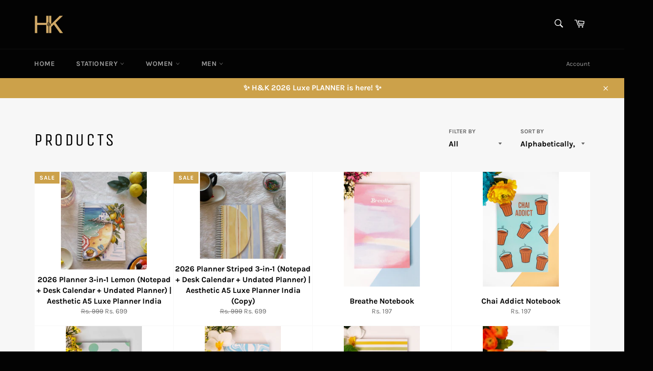

--- FILE ---
content_type: text/html; charset=utf-8
request_url: https://heliandkumar.com/collections/all
body_size: 19158
content:
<!doctype html>
<html class="no-js" lang="en">
<head>

  <meta charset="utf-8">
  <meta http-equiv="X-UA-Compatible" content="IE=edge,chrome=1">
  <meta name="viewport" content="width=device-width,initial-scale=1">
  <meta name="theme-color" content="#030303">

  
    <link rel="shortcut icon" href="//heliandkumar.com/cdn/shop/files/Logo_32x32.png?v=1618125437" type="image/png">
  

  <link rel="canonical" href="https://heliandkumar.com/collections/all">
  <title>
  Products &ndash; Heli and Kumar
  </title>

  

  <!-- /snippets/social-meta-tags.liquid -->




<meta property="og:site_name" content="Heli and Kumar">
<meta property="og:url" content="https://heliandkumar.com/collections/all">
<meta property="og:title" content="Products">
<meta property="og:type" content="product.group">
<meta property="og:description" content="Made in India  Online T shirts, Note books, Planners, Women Pastel Tshirts, Men Pastel Tshirts. Premium life style Brand, Premium quality men And women Tshirts">

<meta property="og:image" content="http://heliandkumar.com/cdn/shop/files/Logo_1200x1200.png?v=1618125437">
<meta property="og:image:secure_url" content="https://heliandkumar.com/cdn/shop/files/Logo_1200x1200.png?v=1618125437">


<meta name="twitter:card" content="summary_large_image">
<meta name="twitter:title" content="Products">
<meta name="twitter:description" content="Made in India  Online T shirts, Note books, Planners, Women Pastel Tshirts, Men Pastel Tshirts. Premium life style Brand, Premium quality men And women Tshirts">


  <script>
    document.documentElement.className = document.documentElement.className.replace('no-js', 'js');
  </script>

  <link href="//heliandkumar.com/cdn/shop/t/5/assets/theme.scss.css?v=31857317631187356371763303389" rel="stylesheet" type="text/css" media="all" />

  <script>
    window.theme = window.theme || {};

    theme.strings = {
      stockAvailable: "1 available",
      addToCart: "Add to Cart",
      soldOut: "Sold Out",
      unavailable: "Unavailable",
      noStockAvailable: "The item could not be added to your cart because there are not enough in stock.",
      willNotShipUntil: "Will not ship until [date]",
      willBeInStockAfter: "Will be in stock after [date]",
      totalCartDiscount: "You're saving [savings]",
      addressError: "Error looking up that address",
      addressNoResults: "No results for that address",
      addressQueryLimit: "You have exceeded the Google API usage limit. Consider upgrading to a \u003ca href=\"https:\/\/developers.google.com\/maps\/premium\/usage-limits\"\u003ePremium Plan\u003c\/a\u003e.",
      authError: "There was a problem authenticating your Google Maps API Key.",
      slideNumber: "Slide [slide_number], current"
    };
  </script>

  <script src="//heliandkumar.com/cdn/shop/t/5/assets/lazysizes.min.js?v=56045284683979784691618081434" async="async"></script>

  

  <script src="//heliandkumar.com/cdn/shop/t/5/assets/vendor.js?v=59352919779726365461618081435" defer="defer"></script>

  

  <script src="//heliandkumar.com/cdn/shop/t/5/assets/theme.js?v=171366231195154451781618081434" defer="defer"></script>

  <script>window.performance && window.performance.mark && window.performance.mark('shopify.content_for_header.start');</script><meta name="google-site-verification" content="GByeP77pPhYqvCBcxcvxMXhn4X6dDVqclPuOd0AlwcA">
<meta id="shopify-digital-wallet" name="shopify-digital-wallet" content="/56064671953/digital_wallets/dialog">
<link rel="alternate" type="application/atom+xml" title="Feed" href="/collections/all.atom" />
<link rel="next" href="/collections/all?page=2">
<script async="async" src="/checkouts/internal/preloads.js?locale=en-IN"></script>
<script id="shopify-features" type="application/json">{"accessToken":"17361fde0e1b605f04fee05aa87b18cd","betas":["rich-media-storefront-analytics"],"domain":"heliandkumar.com","predictiveSearch":true,"shopId":56064671953,"locale":"en"}</script>
<script>var Shopify = Shopify || {};
Shopify.shop = "heli-and-kumar.myshopify.com";
Shopify.locale = "en";
Shopify.currency = {"active":"INR","rate":"1.0"};
Shopify.country = "IN";
Shopify.theme = {"name":"Venture","id":121665683665,"schema_name":"Venture","schema_version":"12.4.0","theme_store_id":775,"role":"main"};
Shopify.theme.handle = "null";
Shopify.theme.style = {"id":null,"handle":null};
Shopify.cdnHost = "heliandkumar.com/cdn";
Shopify.routes = Shopify.routes || {};
Shopify.routes.root = "/";</script>
<script type="module">!function(o){(o.Shopify=o.Shopify||{}).modules=!0}(window);</script>
<script>!function(o){function n(){var o=[];function n(){o.push(Array.prototype.slice.apply(arguments))}return n.q=o,n}var t=o.Shopify=o.Shopify||{};t.loadFeatures=n(),t.autoloadFeatures=n()}(window);</script>
<script id="shop-js-analytics" type="application/json">{"pageType":"collection"}</script>
<script defer="defer" async type="module" src="//heliandkumar.com/cdn/shopifycloud/shop-js/modules/v2/client.init-shop-cart-sync_BT-GjEfc.en.esm.js"></script>
<script defer="defer" async type="module" src="//heliandkumar.com/cdn/shopifycloud/shop-js/modules/v2/chunk.common_D58fp_Oc.esm.js"></script>
<script defer="defer" async type="module" src="//heliandkumar.com/cdn/shopifycloud/shop-js/modules/v2/chunk.modal_xMitdFEc.esm.js"></script>
<script type="module">
  await import("//heliandkumar.com/cdn/shopifycloud/shop-js/modules/v2/client.init-shop-cart-sync_BT-GjEfc.en.esm.js");
await import("//heliandkumar.com/cdn/shopifycloud/shop-js/modules/v2/chunk.common_D58fp_Oc.esm.js");
await import("//heliandkumar.com/cdn/shopifycloud/shop-js/modules/v2/chunk.modal_xMitdFEc.esm.js");

  window.Shopify.SignInWithShop?.initShopCartSync?.({"fedCMEnabled":true,"windoidEnabled":true});

</script>
<script id="__st">var __st={"a":56064671953,"offset":-18000,"reqid":"8e7b37ee-35a9-43eb-9bd9-ee2cb10add4d-1769148643","pageurl":"heliandkumar.com\/collections\/all","u":"f595f288489f","p":"collection"};</script>
<script>window.ShopifyPaypalV4VisibilityTracking = true;</script>
<script id="captcha-bootstrap">!function(){'use strict';const t='contact',e='account',n='new_comment',o=[[t,t],['blogs',n],['comments',n],[t,'customer']],c=[[e,'customer_login'],[e,'guest_login'],[e,'recover_customer_password'],[e,'create_customer']],r=t=>t.map((([t,e])=>`form[action*='/${t}']:not([data-nocaptcha='true']) input[name='form_type'][value='${e}']`)).join(','),a=t=>()=>t?[...document.querySelectorAll(t)].map((t=>t.form)):[];function s(){const t=[...o],e=r(t);return a(e)}const i='password',u='form_key',d=['recaptcha-v3-token','g-recaptcha-response','h-captcha-response',i],f=()=>{try{return window.sessionStorage}catch{return}},m='__shopify_v',_=t=>t.elements[u];function p(t,e,n=!1){try{const o=window.sessionStorage,c=JSON.parse(o.getItem(e)),{data:r}=function(t){const{data:e,action:n}=t;return t[m]||n?{data:e,action:n}:{data:t,action:n}}(c);for(const[e,n]of Object.entries(r))t.elements[e]&&(t.elements[e].value=n);n&&o.removeItem(e)}catch(o){console.error('form repopulation failed',{error:o})}}const l='form_type',E='cptcha';function T(t){t.dataset[E]=!0}const w=window,h=w.document,L='Shopify',v='ce_forms',y='captcha';let A=!1;((t,e)=>{const n=(g='f06e6c50-85a8-45c8-87d0-21a2b65856fe',I='https://cdn.shopify.com/shopifycloud/storefront-forms-hcaptcha/ce_storefront_forms_captcha_hcaptcha.v1.5.2.iife.js',D={infoText:'Protected by hCaptcha',privacyText:'Privacy',termsText:'Terms'},(t,e,n)=>{const o=w[L][v],c=o.bindForm;if(c)return c(t,g,e,D).then(n);var r;o.q.push([[t,g,e,D],n]),r=I,A||(h.body.append(Object.assign(h.createElement('script'),{id:'captcha-provider',async:!0,src:r})),A=!0)});var g,I,D;w[L]=w[L]||{},w[L][v]=w[L][v]||{},w[L][v].q=[],w[L][y]=w[L][y]||{},w[L][y].protect=function(t,e){n(t,void 0,e),T(t)},Object.freeze(w[L][y]),function(t,e,n,w,h,L){const[v,y,A,g]=function(t,e,n){const i=e?o:[],u=t?c:[],d=[...i,...u],f=r(d),m=r(i),_=r(d.filter((([t,e])=>n.includes(e))));return[a(f),a(m),a(_),s()]}(w,h,L),I=t=>{const e=t.target;return e instanceof HTMLFormElement?e:e&&e.form},D=t=>v().includes(t);t.addEventListener('submit',(t=>{const e=I(t);if(!e)return;const n=D(e)&&!e.dataset.hcaptchaBound&&!e.dataset.recaptchaBound,o=_(e),c=g().includes(e)&&(!o||!o.value);(n||c)&&t.preventDefault(),c&&!n&&(function(t){try{if(!f())return;!function(t){const e=f();if(!e)return;const n=_(t);if(!n)return;const o=n.value;o&&e.removeItem(o)}(t);const e=Array.from(Array(32),(()=>Math.random().toString(36)[2])).join('');!function(t,e){_(t)||t.append(Object.assign(document.createElement('input'),{type:'hidden',name:u})),t.elements[u].value=e}(t,e),function(t,e){const n=f();if(!n)return;const o=[...t.querySelectorAll(`input[type='${i}']`)].map((({name:t})=>t)),c=[...d,...o],r={};for(const[a,s]of new FormData(t).entries())c.includes(a)||(r[a]=s);n.setItem(e,JSON.stringify({[m]:1,action:t.action,data:r}))}(t,e)}catch(e){console.error('failed to persist form',e)}}(e),e.submit())}));const S=(t,e)=>{t&&!t.dataset[E]&&(n(t,e.some((e=>e===t))),T(t))};for(const o of['focusin','change'])t.addEventListener(o,(t=>{const e=I(t);D(e)&&S(e,y())}));const B=e.get('form_key'),M=e.get(l),P=B&&M;t.addEventListener('DOMContentLoaded',(()=>{const t=y();if(P)for(const e of t)e.elements[l].value===M&&p(e,B);[...new Set([...A(),...v().filter((t=>'true'===t.dataset.shopifyCaptcha))])].forEach((e=>S(e,t)))}))}(h,new URLSearchParams(w.location.search),n,t,e,['guest_login'])})(!0,!0)}();</script>
<script integrity="sha256-4kQ18oKyAcykRKYeNunJcIwy7WH5gtpwJnB7kiuLZ1E=" data-source-attribution="shopify.loadfeatures" defer="defer" src="//heliandkumar.com/cdn/shopifycloud/storefront/assets/storefront/load_feature-a0a9edcb.js" crossorigin="anonymous"></script>
<script data-source-attribution="shopify.dynamic_checkout.dynamic.init">var Shopify=Shopify||{};Shopify.PaymentButton=Shopify.PaymentButton||{isStorefrontPortableWallets:!0,init:function(){window.Shopify.PaymentButton.init=function(){};var t=document.createElement("script");t.src="https://heliandkumar.com/cdn/shopifycloud/portable-wallets/latest/portable-wallets.en.js",t.type="module",document.head.appendChild(t)}};
</script>
<script data-source-attribution="shopify.dynamic_checkout.buyer_consent">
  function portableWalletsHideBuyerConsent(e){var t=document.getElementById("shopify-buyer-consent"),n=document.getElementById("shopify-subscription-policy-button");t&&n&&(t.classList.add("hidden"),t.setAttribute("aria-hidden","true"),n.removeEventListener("click",e))}function portableWalletsShowBuyerConsent(e){var t=document.getElementById("shopify-buyer-consent"),n=document.getElementById("shopify-subscription-policy-button");t&&n&&(t.classList.remove("hidden"),t.removeAttribute("aria-hidden"),n.addEventListener("click",e))}window.Shopify?.PaymentButton&&(window.Shopify.PaymentButton.hideBuyerConsent=portableWalletsHideBuyerConsent,window.Shopify.PaymentButton.showBuyerConsent=portableWalletsShowBuyerConsent);
</script>
<script data-source-attribution="shopify.dynamic_checkout.cart.bootstrap">document.addEventListener("DOMContentLoaded",(function(){function t(){return document.querySelector("shopify-accelerated-checkout-cart, shopify-accelerated-checkout")}if(t())Shopify.PaymentButton.init();else{new MutationObserver((function(e,n){t()&&(Shopify.PaymentButton.init(),n.disconnect())})).observe(document.body,{childList:!0,subtree:!0})}}));
</script>

<script>window.performance && window.performance.mark && window.performance.mark('shopify.content_for_header.end');</script>
<link href="https://monorail-edge.shopifysvc.com" rel="dns-prefetch">
<script>(function(){if ("sendBeacon" in navigator && "performance" in window) {try {var session_token_from_headers = performance.getEntriesByType('navigation')[0].serverTiming.find(x => x.name == '_s').description;} catch {var session_token_from_headers = undefined;}var session_cookie_matches = document.cookie.match(/_shopify_s=([^;]*)/);var session_token_from_cookie = session_cookie_matches && session_cookie_matches.length === 2 ? session_cookie_matches[1] : "";var session_token = session_token_from_headers || session_token_from_cookie || "";function handle_abandonment_event(e) {var entries = performance.getEntries().filter(function(entry) {return /monorail-edge.shopifysvc.com/.test(entry.name);});if (!window.abandonment_tracked && entries.length === 0) {window.abandonment_tracked = true;var currentMs = Date.now();var navigation_start = performance.timing.navigationStart;var payload = {shop_id: 56064671953,url: window.location.href,navigation_start,duration: currentMs - navigation_start,session_token,page_type: "collection"};window.navigator.sendBeacon("https://monorail-edge.shopifysvc.com/v1/produce", JSON.stringify({schema_id: "online_store_buyer_site_abandonment/1.1",payload: payload,metadata: {event_created_at_ms: currentMs,event_sent_at_ms: currentMs}}));}}window.addEventListener('pagehide', handle_abandonment_event);}}());</script>
<script id="web-pixels-manager-setup">(function e(e,d,r,n,o){if(void 0===o&&(o={}),!Boolean(null===(a=null===(i=window.Shopify)||void 0===i?void 0:i.analytics)||void 0===a?void 0:a.replayQueue)){var i,a;window.Shopify=window.Shopify||{};var t=window.Shopify;t.analytics=t.analytics||{};var s=t.analytics;s.replayQueue=[],s.publish=function(e,d,r){return s.replayQueue.push([e,d,r]),!0};try{self.performance.mark("wpm:start")}catch(e){}var l=function(){var e={modern:/Edge?\/(1{2}[4-9]|1[2-9]\d|[2-9]\d{2}|\d{4,})\.\d+(\.\d+|)|Firefox\/(1{2}[4-9]|1[2-9]\d|[2-9]\d{2}|\d{4,})\.\d+(\.\d+|)|Chrom(ium|e)\/(9{2}|\d{3,})\.\d+(\.\d+|)|(Maci|X1{2}).+ Version\/(15\.\d+|(1[6-9]|[2-9]\d|\d{3,})\.\d+)([,.]\d+|)( \(\w+\)|)( Mobile\/\w+|) Safari\/|Chrome.+OPR\/(9{2}|\d{3,})\.\d+\.\d+|(CPU[ +]OS|iPhone[ +]OS|CPU[ +]iPhone|CPU IPhone OS|CPU iPad OS)[ +]+(15[._]\d+|(1[6-9]|[2-9]\d|\d{3,})[._]\d+)([._]\d+|)|Android:?[ /-](13[3-9]|1[4-9]\d|[2-9]\d{2}|\d{4,})(\.\d+|)(\.\d+|)|Android.+Firefox\/(13[5-9]|1[4-9]\d|[2-9]\d{2}|\d{4,})\.\d+(\.\d+|)|Android.+Chrom(ium|e)\/(13[3-9]|1[4-9]\d|[2-9]\d{2}|\d{4,})\.\d+(\.\d+|)|SamsungBrowser\/([2-9]\d|\d{3,})\.\d+/,legacy:/Edge?\/(1[6-9]|[2-9]\d|\d{3,})\.\d+(\.\d+|)|Firefox\/(5[4-9]|[6-9]\d|\d{3,})\.\d+(\.\d+|)|Chrom(ium|e)\/(5[1-9]|[6-9]\d|\d{3,})\.\d+(\.\d+|)([\d.]+$|.*Safari\/(?![\d.]+ Edge\/[\d.]+$))|(Maci|X1{2}).+ Version\/(10\.\d+|(1[1-9]|[2-9]\d|\d{3,})\.\d+)([,.]\d+|)( \(\w+\)|)( Mobile\/\w+|) Safari\/|Chrome.+OPR\/(3[89]|[4-9]\d|\d{3,})\.\d+\.\d+|(CPU[ +]OS|iPhone[ +]OS|CPU[ +]iPhone|CPU IPhone OS|CPU iPad OS)[ +]+(10[._]\d+|(1[1-9]|[2-9]\d|\d{3,})[._]\d+)([._]\d+|)|Android:?[ /-](13[3-9]|1[4-9]\d|[2-9]\d{2}|\d{4,})(\.\d+|)(\.\d+|)|Mobile Safari.+OPR\/([89]\d|\d{3,})\.\d+\.\d+|Android.+Firefox\/(13[5-9]|1[4-9]\d|[2-9]\d{2}|\d{4,})\.\d+(\.\d+|)|Android.+Chrom(ium|e)\/(13[3-9]|1[4-9]\d|[2-9]\d{2}|\d{4,})\.\d+(\.\d+|)|Android.+(UC? ?Browser|UCWEB|U3)[ /]?(15\.([5-9]|\d{2,})|(1[6-9]|[2-9]\d|\d{3,})\.\d+)\.\d+|SamsungBrowser\/(5\.\d+|([6-9]|\d{2,})\.\d+)|Android.+MQ{2}Browser\/(14(\.(9|\d{2,})|)|(1[5-9]|[2-9]\d|\d{3,})(\.\d+|))(\.\d+|)|K[Aa][Ii]OS\/(3\.\d+|([4-9]|\d{2,})\.\d+)(\.\d+|)/},d=e.modern,r=e.legacy,n=navigator.userAgent;return n.match(d)?"modern":n.match(r)?"legacy":"unknown"}(),u="modern"===l?"modern":"legacy",c=(null!=n?n:{modern:"",legacy:""})[u],f=function(e){return[e.baseUrl,"/wpm","/b",e.hashVersion,"modern"===e.buildTarget?"m":"l",".js"].join("")}({baseUrl:d,hashVersion:r,buildTarget:u}),m=function(e){var d=e.version,r=e.bundleTarget,n=e.surface,o=e.pageUrl,i=e.monorailEndpoint;return{emit:function(e){var a=e.status,t=e.errorMsg,s=(new Date).getTime(),l=JSON.stringify({metadata:{event_sent_at_ms:s},events:[{schema_id:"web_pixels_manager_load/3.1",payload:{version:d,bundle_target:r,page_url:o,status:a,surface:n,error_msg:t},metadata:{event_created_at_ms:s}}]});if(!i)return console&&console.warn&&console.warn("[Web Pixels Manager] No Monorail endpoint provided, skipping logging."),!1;try{return self.navigator.sendBeacon.bind(self.navigator)(i,l)}catch(e){}var u=new XMLHttpRequest;try{return u.open("POST",i,!0),u.setRequestHeader("Content-Type","text/plain"),u.send(l),!0}catch(e){return console&&console.warn&&console.warn("[Web Pixels Manager] Got an unhandled error while logging to Monorail."),!1}}}}({version:r,bundleTarget:l,surface:e.surface,pageUrl:self.location.href,monorailEndpoint:e.monorailEndpoint});try{o.browserTarget=l,function(e){var d=e.src,r=e.async,n=void 0===r||r,o=e.onload,i=e.onerror,a=e.sri,t=e.scriptDataAttributes,s=void 0===t?{}:t,l=document.createElement("script"),u=document.querySelector("head"),c=document.querySelector("body");if(l.async=n,l.src=d,a&&(l.integrity=a,l.crossOrigin="anonymous"),s)for(var f in s)if(Object.prototype.hasOwnProperty.call(s,f))try{l.dataset[f]=s[f]}catch(e){}if(o&&l.addEventListener("load",o),i&&l.addEventListener("error",i),u)u.appendChild(l);else{if(!c)throw new Error("Did not find a head or body element to append the script");c.appendChild(l)}}({src:f,async:!0,onload:function(){if(!function(){var e,d;return Boolean(null===(d=null===(e=window.Shopify)||void 0===e?void 0:e.analytics)||void 0===d?void 0:d.initialized)}()){var d=window.webPixelsManager.init(e)||void 0;if(d){var r=window.Shopify.analytics;r.replayQueue.forEach((function(e){var r=e[0],n=e[1],o=e[2];d.publishCustomEvent(r,n,o)})),r.replayQueue=[],r.publish=d.publishCustomEvent,r.visitor=d.visitor,r.initialized=!0}}},onerror:function(){return m.emit({status:"failed",errorMsg:"".concat(f," has failed to load")})},sri:function(e){var d=/^sha384-[A-Za-z0-9+/=]+$/;return"string"==typeof e&&d.test(e)}(c)?c:"",scriptDataAttributes:o}),m.emit({status:"loading"})}catch(e){m.emit({status:"failed",errorMsg:(null==e?void 0:e.message)||"Unknown error"})}}})({shopId: 56064671953,storefrontBaseUrl: "https://heliandkumar.com",extensionsBaseUrl: "https://extensions.shopifycdn.com/cdn/shopifycloud/web-pixels-manager",monorailEndpoint: "https://monorail-edge.shopifysvc.com/unstable/produce_batch",surface: "storefront-renderer",enabledBetaFlags: ["2dca8a86"],webPixelsConfigList: [{"id":"308707537","configuration":"{\"pixel_id\":\"382737976147978\",\"pixel_type\":\"facebook_pixel\"}","eventPayloadVersion":"v1","runtimeContext":"OPEN","scriptVersion":"ca16bc87fe92b6042fbaa3acc2fbdaa6","type":"APP","apiClientId":2329312,"privacyPurposes":["ANALYTICS","MARKETING","SALE_OF_DATA"],"dataSharingAdjustments":{"protectedCustomerApprovalScopes":["read_customer_address","read_customer_email","read_customer_name","read_customer_personal_data","read_customer_phone"]}},{"id":"252805329","configuration":"{\"config\":\"{\\\"pixel_id\\\":\\\"GT-NMCGV88\\\",\\\"target_country\\\":\\\"IN\\\",\\\"gtag_events\\\":[{\\\"type\\\":\\\"purchase\\\",\\\"action_label\\\":\\\"MC-CKWKEP9VZP\\\"},{\\\"type\\\":\\\"page_view\\\",\\\"action_label\\\":\\\"MC-CKWKEP9VZP\\\"},{\\\"type\\\":\\\"view_item\\\",\\\"action_label\\\":\\\"MC-CKWKEP9VZP\\\"}],\\\"enable_monitoring_mode\\\":false}\"}","eventPayloadVersion":"v1","runtimeContext":"OPEN","scriptVersion":"b2a88bafab3e21179ed38636efcd8a93","type":"APP","apiClientId":1780363,"privacyPurposes":[],"dataSharingAdjustments":{"protectedCustomerApprovalScopes":["read_customer_address","read_customer_email","read_customer_name","read_customer_personal_data","read_customer_phone"]}},{"id":"31654097","eventPayloadVersion":"v1","runtimeContext":"LAX","scriptVersion":"1","type":"CUSTOM","privacyPurposes":["ANALYTICS"],"name":"Google Analytics tag (migrated)"},{"id":"shopify-app-pixel","configuration":"{}","eventPayloadVersion":"v1","runtimeContext":"STRICT","scriptVersion":"0450","apiClientId":"shopify-pixel","type":"APP","privacyPurposes":["ANALYTICS","MARKETING"]},{"id":"shopify-custom-pixel","eventPayloadVersion":"v1","runtimeContext":"LAX","scriptVersion":"0450","apiClientId":"shopify-pixel","type":"CUSTOM","privacyPurposes":["ANALYTICS","MARKETING"]}],isMerchantRequest: false,initData: {"shop":{"name":"Heli and Kumar","paymentSettings":{"currencyCode":"INR"},"myshopifyDomain":"heli-and-kumar.myshopify.com","countryCode":"IN","storefrontUrl":"https:\/\/heliandkumar.com"},"customer":null,"cart":null,"checkout":null,"productVariants":[],"purchasingCompany":null},},"https://heliandkumar.com/cdn","fcfee988w5aeb613cpc8e4bc33m6693e112",{"modern":"","legacy":""},{"shopId":"56064671953","storefrontBaseUrl":"https:\/\/heliandkumar.com","extensionBaseUrl":"https:\/\/extensions.shopifycdn.com\/cdn\/shopifycloud\/web-pixels-manager","surface":"storefront-renderer","enabledBetaFlags":"[\"2dca8a86\"]","isMerchantRequest":"false","hashVersion":"fcfee988w5aeb613cpc8e4bc33m6693e112","publish":"custom","events":"[[\"page_viewed\",{}],[\"collection_viewed\",{\"collection\":{\"id\":\"\",\"title\":\"Products\",\"productVariants\":[{\"price\":{\"amount\":699.0,\"currencyCode\":\"INR\"},\"product\":{\"title\":\"2026 Planner 3‑in‑1 Lemon (Notepad + Desk Calendar + Undated Planner) | Aesthetic A5 Luxe Planner India\",\"vendor\":\"Heli and Kumar\",\"id\":\"7663445016785\",\"untranslatedTitle\":\"2026 Planner 3‑in‑1 Lemon (Notepad + Desk Calendar + Undated Planner) | Aesthetic A5 Luxe Planner India\",\"url\":\"\/products\/2026-planner-3-in-1-notepad-desk-calendar-undated-planner-aesthetic-a5-luxe-planner-india\",\"type\":\"Planner\"},\"id\":\"42837008122065\",\"image\":{\"src\":\"\/\/heliandkumar.com\/cdn\/shop\/files\/IMG_2517.heic?v=1763302688\"},\"sku\":null,\"title\":\"Default Title\",\"untranslatedTitle\":\"Default Title\"},{\"price\":{\"amount\":699.0,\"currencyCode\":\"INR\"},\"product\":{\"title\":\"2026 Planner Striped 3‑in‑1 (Notepad + Desk Calendar + Undated Planner) | Aesthetic A5 Luxe Planner India (Copy)\",\"vendor\":\"Heli and Kumar\",\"id\":\"7663445180625\",\"untranslatedTitle\":\"2026 Planner Striped 3‑in‑1 (Notepad + Desk Calendar + Undated Planner) | Aesthetic A5 Luxe Planner India (Copy)\",\"url\":\"\/products\/2026-planner-3-in-1-notepad-desk-calendar-undated-planner-aesthetic-a5-luxe-planner-india-copy\",\"type\":\"Planner\"},\"id\":\"42837008285905\",\"image\":{\"src\":\"\/\/heliandkumar.com\/cdn\/shop\/files\/IMG_2579.heic?v=1763303140\"},\"sku\":null,\"title\":\"Default Title\",\"untranslatedTitle\":\"Default Title\"},{\"price\":{\"amount\":197.0,\"currencyCode\":\"INR\"},\"product\":{\"title\":\"Breathe Notebook\",\"vendor\":\"Heli and Kumar\",\"id\":\"6576725393617\",\"untranslatedTitle\":\"Breathe Notebook\",\"url\":\"\/products\/breathe-notebook\",\"type\":\"Notebook\"},\"id\":\"39447059136721\",\"image\":{\"src\":\"\/\/heliandkumar.com\/cdn\/shop\/products\/0N9A4416.jpg?v=1618235339\"},\"sku\":\"NB-BLANK-8\",\"title\":\"Default Title\",\"untranslatedTitle\":\"Default Title\"},{\"price\":{\"amount\":197.0,\"currencyCode\":\"INR\"},\"product\":{\"title\":\"Chai Addict Notebook\",\"vendor\":\"Heli and Kumar\",\"id\":\"6827980718289\",\"untranslatedTitle\":\"Chai Addict Notebook\",\"url\":\"\/products\/chai-addict-notebook\",\"type\":\"Notebook\"},\"id\":\"40419997548753\",\"image\":{\"src\":\"\/\/heliandkumar.com\/cdn\/shop\/products\/06cf35d6-8451-4fdc-a745-3825be1c7d0b.jpg?v=1634967611\"},\"sku\":\"NB-BLANK-10\",\"title\":\"Default Title\",\"untranslatedTitle\":\"Default Title\"},{\"price\":{\"amount\":197.0,\"currencyCode\":\"INR\"},\"product\":{\"title\":\"Hello Gorgeous Notebook\",\"vendor\":\"Heli and Kumar\",\"id\":\"6576767303889\",\"untranslatedTitle\":\"Hello Gorgeous Notebook\",\"url\":\"\/products\/hello-gorgeous-notebook\",\"type\":\"Notebook\"},\"id\":\"39447141449937\",\"image\":{\"src\":\"\/\/heliandkumar.com\/cdn\/shop\/products\/0N9A4389.jpg?v=1618235462\"},\"sku\":\"NB-BLANK-4\",\"title\":\"Default Title\",\"untranslatedTitle\":\"Default Title\"},{\"price\":{\"amount\":197.0,\"currencyCode\":\"INR\"},\"product\":{\"title\":\"Infinite Possibilities Notebook\",\"vendor\":\"Heli and Kumar\",\"id\":\"6576764879057\",\"untranslatedTitle\":\"Infinite Possibilities Notebook\",\"url\":\"\/products\/infinite-possibilities-notebook\",\"type\":\"Notebook\"},\"id\":\"39447138959569\",\"image\":{\"src\":\"\/\/heliandkumar.com\/cdn\/shop\/products\/0N9A4411.jpg?v=1618235493\"},\"sku\":\"NB-BLANK-3\",\"title\":\"Default Title\",\"untranslatedTitle\":\"Default Title\"},{\"price\":{\"amount\":197.0,\"currencyCode\":\"INR\"},\"product\":{\"title\":\"Love Unconditionally Notebook\",\"vendor\":\"Heli and Kumar\",\"id\":\"6576666509521\",\"untranslatedTitle\":\"Love Unconditionally Notebook\",\"url\":\"\/products\/love-unconditionally-notebook\",\"type\":\"Notebook\"},\"id\":\"39446960111825\",\"image\":{\"src\":\"\/\/heliandkumar.com\/cdn\/shop\/products\/0N9A4428_eab1df73-80e5-440f-9219-f7ef48ba29f1.jpg?v=1618235524\"},\"sku\":\"NB-BLANK-2\",\"title\":\"Default Title\",\"untranslatedTitle\":\"Default Title\"},{\"price\":{\"amount\":197.0,\"currencyCode\":\"INR\"},\"product\":{\"title\":\"Love Yourself, First Notebook\",\"vendor\":\"Heli and Kumar\",\"id\":\"6827984126161\",\"untranslatedTitle\":\"Love Yourself, First Notebook\",\"url\":\"\/products\/copy-of-sky-is-the-limit-notebook\",\"type\":\"Notebook\"},\"id\":\"40420006002897\",\"image\":{\"src\":\"\/\/heliandkumar.com\/cdn\/shop\/products\/fe75cb8b-7e6c-4fc9-bf39-8d0a4efbf797.jpg?v=1634968213\"},\"sku\":\"NB-BLANK-14\",\"title\":\"Default Title\",\"untranslatedTitle\":\"Default Title\"},{\"price\":{\"amount\":197.0,\"currencyCode\":\"INR\"},\"product\":{\"title\":\"Make It Happen Notebook\",\"vendor\":\"Heli and Kumar\",\"id\":\"6576729620689\",\"untranslatedTitle\":\"Make It Happen Notebook\",\"url\":\"\/products\/make-it-happen-notebook\",\"type\":\"Notebook\"},\"id\":\"39447070179537\",\"image\":{\"src\":\"\/\/heliandkumar.com\/cdn\/shop\/products\/0N9A4418.jpg?v=1618235549\"},\"sku\":\"NB-BLANK-1\",\"title\":\"Default Title\",\"untranslatedTitle\":\"Default Title\"},{\"price\":{\"amount\":490.0,\"currencyCode\":\"INR\"},\"product\":{\"title\":\"Men  White  Polo Tee\",\"vendor\":\"Heli and Kumar\",\"id\":\"6577658986705\",\"untranslatedTitle\":\"Men  White  Polo Tee\",\"url\":\"\/products\/white-polo-tee-men\",\"type\":\"Polo T-Shirt\"},\"id\":\"39449303646417\",\"image\":{\"src\":\"\/\/heliandkumar.com\/cdn\/shop\/products\/0N9A4892.jpg?v=1618146298\"},\"sku\":\"POLO-11\",\"title\":\"Extra Small\",\"untranslatedTitle\":\"Extra Small\"},{\"price\":{\"amount\":419.0,\"currencyCode\":\"INR\"},\"product\":{\"title\":\"Men's Black Solid Tee\",\"vendor\":\"Heli and Kumar\",\"id\":\"6577621500113\",\"untranslatedTitle\":\"Men's Black Solid Tee\",\"url\":\"\/products\/black-tee-men\",\"type\":\"Cotton T-Shirt\"},\"id\":\"39449177194705\",\"image\":{\"src\":\"\/\/heliandkumar.com\/cdn\/shop\/products\/0N9A5012.jpg?v=1618057440\"},\"sku\":\"COTTON-HS-51\",\"title\":\"Extra Small\",\"untranslatedTitle\":\"Extra Small\"},{\"price\":{\"amount\":419.0,\"currencyCode\":\"INR\"},\"product\":{\"title\":\"Men's Lemon Yellow Solid Tee\",\"vendor\":\"Heli and Kumar\",\"id\":\"6577579950289\",\"untranslatedTitle\":\"Men's Lemon Yellow Solid Tee\",\"url\":\"\/products\/lemon-yellow-tee-men\",\"type\":\"Cotton T-Shirt\"},\"id\":\"39449108644049\",\"image\":{\"src\":\"\/\/heliandkumar.com\/cdn\/shop\/products\/yellowcolor1R.jpg?v=1622622919\"},\"sku\":\"COTTON-HS-31\",\"title\":\"Extra Small\",\"untranslatedTitle\":\"Extra Small\"},{\"price\":{\"amount\":419.0,\"currencyCode\":\"INR\"},\"product\":{\"title\":\"Men's Navy Blue Solid Tee\",\"vendor\":\"Heli and Kumar\",\"id\":\"6577648107729\",\"untranslatedTitle\":\"Men's Navy Blue Solid Tee\",\"url\":\"\/products\/navy-blue-tee-men\",\"type\":\"Cotton T-Shirt\"},\"id\":\"39449223856337\",\"image\":{\"src\":\"\/\/heliandkumar.com\/cdn\/shop\/products\/0N9A4659.jpg?v=1618148303\"},\"sku\":\"COTTON-HS-66\",\"title\":\"Extra Small\",\"untranslatedTitle\":\"Extra Small\"},{\"price\":{\"amount\":499.0,\"currencyCode\":\"INR\"},\"product\":{\"title\":\"Men's Pastel Aqua T-Shirt\",\"vendor\":\"Heli and Kumar\",\"id\":\"6633538519249\",\"untranslatedTitle\":\"Men's Pastel Aqua T-Shirt\",\"url\":\"\/products\/mens-pastel-aqua-t-shirt\",\"type\":\"Cotton T-Shirt\"},\"id\":\"39686593806545\",\"image\":{\"src\":\"\/\/heliandkumar.com\/cdn\/shop\/products\/ScreenShot2021-06-11at1.45.17PM.png?v=1623399518\"},\"sku\":\"COTTON-PASTEL-05\",\"title\":\"Small\",\"untranslatedTitle\":\"Small\"},{\"price\":{\"amount\":499.0,\"currencyCode\":\"INR\"},\"product\":{\"title\":\"Men's Pastel Lavender T-Shirt\",\"vendor\":\"Heli and Kumar\",\"id\":\"6633482715345\",\"untranslatedTitle\":\"Men's Pastel Lavender T-Shirt\",\"url\":\"\/products\/mens-pastel-lavender-t-shirt\",\"type\":\"Cotton T-Shirt\"},\"id\":\"39686464602321\",\"image\":{\"src\":\"\/\/heliandkumar.com\/cdn\/shop\/products\/DSC2035R.jpg?v=1623400095\"},\"sku\":\"COTTON-PASTEL-01\",\"title\":\"Small\",\"untranslatedTitle\":\"Small\"},{\"price\":{\"amount\":499.0,\"currencyCode\":\"INR\"},\"product\":{\"title\":\"Men's Pastel Pink T-Shirt\",\"vendor\":\"Heli and Kumar\",\"id\":\"6633551298769\",\"untranslatedTitle\":\"Men's Pastel Pink T-Shirt\",\"url\":\"\/products\/mens-pastel-pink-t-shirt\",\"type\":\"Cotton T-Shirt\"},\"id\":\"39686633816273\",\"image\":{\"src\":\"\/\/heliandkumar.com\/cdn\/shop\/products\/DSC2158R.jpg?v=1623400417\"},\"sku\":\"COTTON-PASTEL-13\",\"title\":\"Small\",\"untranslatedTitle\":\"Small\"},{\"price\":{\"amount\":499.0,\"currencyCode\":\"INR\"},\"product\":{\"title\":\"Men's Pastel Sea Blue T-Shirt\",\"vendor\":\"Heli and Kumar\",\"id\":\"6633548021969\",\"untranslatedTitle\":\"Men's Pastel Sea Blue T-Shirt\",\"url\":\"\/products\/mens-pastel-sea-blue-t-shirt\",\"type\":\"Cotton T-Shirt\"},\"id\":\"39686613860561\",\"image\":{\"src\":\"\/\/heliandkumar.com\/cdn\/shop\/products\/DSC2255R.jpg?v=1623400765\"},\"sku\":\"COTTON-PASTEL-09\",\"title\":\"Small\",\"untranslatedTitle\":\"Small\"},{\"price\":{\"amount\":490.0,\"currencyCode\":\"INR\"},\"product\":{\"title\":\"Men's Pink Polo Tee\",\"vendor\":\"Heli and Kumar\",\"id\":\"6577661346001\",\"untranslatedTitle\":\"Men's Pink Polo Tee\",\"url\":\"\/products\/pink-polo-tee-men\",\"type\":\"Polo T-Shirt\"},\"id\":\"39449327108305\",\"image\":{\"src\":\"\/\/heliandkumar.com\/cdn\/shop\/products\/0N9A5101.jpg?v=1618234178\"},\"sku\":\"POLO-31\",\"title\":\"Extra Small\",\"untranslatedTitle\":\"Extra Small\"},{\"price\":{\"amount\":419.0,\"currencyCode\":\"INR\"},\"product\":{\"title\":\"Men's Red Solid Tee\",\"vendor\":\"Heli and Kumar\",\"id\":\"6577528111313\",\"untranslatedTitle\":\"Men's Red Solid Tee\",\"url\":\"\/products\/red-tee-men\",\"type\":\"Cotton T-Shirt\"},\"id\":\"39449032098001\",\"image\":{\"src\":\"\/\/heliandkumar.com\/cdn\/shop\/products\/0N9A4789.jpg?v=1618146119\"},\"sku\":\"COTTON-HS-11\",\"title\":\"Extra Small\",\"untranslatedTitle\":\"Extra Small\"},{\"price\":{\"amount\":419.0,\"currencyCode\":\"INR\"},\"product\":{\"title\":\"Men's Sea Green Solid Tee\",\"vendor\":\"Heli and Kumar\",\"id\":\"6577616322769\",\"untranslatedTitle\":\"Men's Sea Green Solid Tee\",\"url\":\"\/products\/sea-green-tee-men\",\"type\":\"Cotton T-Shirt\"},\"id\":\"39449168969937\",\"image\":{\"src\":\"\/\/heliandkumar.com\/cdn\/shop\/products\/0N9A5312.jpg?v=1618147044\"},\"sku\":\"COTTON-HS-46\",\"title\":\"Extra Small\",\"untranslatedTitle\":\"Extra Small\"}]}}]]"});</script><script>
  window.ShopifyAnalytics = window.ShopifyAnalytics || {};
  window.ShopifyAnalytics.meta = window.ShopifyAnalytics.meta || {};
  window.ShopifyAnalytics.meta.currency = 'INR';
  var meta = {"products":[{"id":7663445016785,"gid":"gid:\/\/shopify\/Product\/7663445016785","vendor":"Heli and Kumar","type":"Planner","handle":"2026-planner-3-in-1-notepad-desk-calendar-undated-planner-aesthetic-a5-luxe-planner-india","variants":[{"id":42837008122065,"price":69900,"name":"2026 Planner 3‑in‑1 Lemon (Notepad + Desk Calendar + Undated Planner) | Aesthetic A5 Luxe Planner India","public_title":null,"sku":null}],"remote":false},{"id":7663445180625,"gid":"gid:\/\/shopify\/Product\/7663445180625","vendor":"Heli and Kumar","type":"Planner","handle":"2026-planner-3-in-1-notepad-desk-calendar-undated-planner-aesthetic-a5-luxe-planner-india-copy","variants":[{"id":42837008285905,"price":69900,"name":"2026 Planner Striped 3‑in‑1 (Notepad + Desk Calendar + Undated Planner) | Aesthetic A5 Luxe Planner India (Copy)","public_title":null,"sku":null}],"remote":false},{"id":6576725393617,"gid":"gid:\/\/shopify\/Product\/6576725393617","vendor":"Heli and Kumar","type":"Notebook","handle":"breathe-notebook","variants":[{"id":39447059136721,"price":19700,"name":"Breathe Notebook","public_title":null,"sku":"NB-BLANK-8"}],"remote":false},{"id":6827980718289,"gid":"gid:\/\/shopify\/Product\/6827980718289","vendor":"Heli and Kumar","type":"Notebook","handle":"chai-addict-notebook","variants":[{"id":40419997548753,"price":19700,"name":"Chai Addict Notebook","public_title":null,"sku":"NB-BLANK-10"}],"remote":false},{"id":6576767303889,"gid":"gid:\/\/shopify\/Product\/6576767303889","vendor":"Heli and Kumar","type":"Notebook","handle":"hello-gorgeous-notebook","variants":[{"id":39447141449937,"price":19700,"name":"Hello Gorgeous Notebook","public_title":null,"sku":"NB-BLANK-4"}],"remote":false},{"id":6576764879057,"gid":"gid:\/\/shopify\/Product\/6576764879057","vendor":"Heli and Kumar","type":"Notebook","handle":"infinite-possibilities-notebook","variants":[{"id":39447138959569,"price":19700,"name":"Infinite Possibilities Notebook","public_title":null,"sku":"NB-BLANK-3"}],"remote":false},{"id":6576666509521,"gid":"gid:\/\/shopify\/Product\/6576666509521","vendor":"Heli and Kumar","type":"Notebook","handle":"love-unconditionally-notebook","variants":[{"id":39446960111825,"price":19700,"name":"Love Unconditionally Notebook","public_title":null,"sku":"NB-BLANK-2"}],"remote":false},{"id":6827984126161,"gid":"gid:\/\/shopify\/Product\/6827984126161","vendor":"Heli and Kumar","type":"Notebook","handle":"copy-of-sky-is-the-limit-notebook","variants":[{"id":40420006002897,"price":19700,"name":"Love Yourself, First Notebook","public_title":null,"sku":"NB-BLANK-14"}],"remote":false},{"id":6576729620689,"gid":"gid:\/\/shopify\/Product\/6576729620689","vendor":"Heli and Kumar","type":"Notebook","handle":"make-it-happen-notebook","variants":[{"id":39447070179537,"price":19700,"name":"Make It Happen Notebook","public_title":null,"sku":"NB-BLANK-1"}],"remote":false},{"id":6577658986705,"gid":"gid:\/\/shopify\/Product\/6577658986705","vendor":"Heli and Kumar","type":"Polo T-Shirt","handle":"white-polo-tee-men","variants":[{"id":39449303646417,"price":49000,"name":"Men  White  Polo Tee - Extra Small","public_title":"Extra Small","sku":"POLO-11"},{"id":39449303679185,"price":49000,"name":"Men  White  Polo Tee - Small","public_title":"Small","sku":"POLO-12"},{"id":39449303711953,"price":49000,"name":"Men  White  Polo Tee - Medium","public_title":"Medium","sku":"POLO-13"},{"id":39449303744721,"price":49000,"name":"Men  White  Polo Tee - Large","public_title":"Large","sku":"POLO-14"},{"id":39449303777489,"price":49000,"name":"Men  White  Polo Tee - Extra Large","public_title":"Extra Large","sku":"POLO-15"}],"remote":false},{"id":6577621500113,"gid":"gid:\/\/shopify\/Product\/6577621500113","vendor":"Heli and Kumar","type":"Cotton T-Shirt","handle":"black-tee-men","variants":[{"id":39449177194705,"price":41900,"name":"Men's Black Solid Tee - Extra Small","public_title":"Extra Small","sku":"COTTON-HS-51"},{"id":39449177227473,"price":41900,"name":"Men's Black Solid Tee - Small","public_title":"Small","sku":"COTTON-HS-52"},{"id":39449177260241,"price":41900,"name":"Men's Black Solid Tee - Medium","public_title":"Medium","sku":"COTTON-HS-53"},{"id":39449177293009,"price":41900,"name":"Men's Black Solid Tee - Large","public_title":"Large","sku":"COTTON-HS-54"},{"id":39449177325777,"price":41900,"name":"Men's Black Solid Tee - Extra Large","public_title":"Extra Large","sku":"COTTON-HS-55"}],"remote":false},{"id":6577579950289,"gid":"gid:\/\/shopify\/Product\/6577579950289","vendor":"Heli and Kumar","type":"Cotton T-Shirt","handle":"lemon-yellow-tee-men","variants":[{"id":39449108644049,"price":41900,"name":"Men's Lemon Yellow Solid Tee - Extra Small","public_title":"Extra Small","sku":"COTTON-HS-31"},{"id":39449108676817,"price":41900,"name":"Men's Lemon Yellow Solid Tee - Small","public_title":"Small","sku":"COTTON-HS-32"},{"id":39449108709585,"price":41900,"name":"Men's Lemon Yellow Solid Tee - Medium","public_title":"Medium","sku":"COTTON-HS-33"},{"id":39449108742353,"price":41900,"name":"Men's Lemon Yellow Solid Tee - Large","public_title":"Large","sku":"COTTON-HS-34"},{"id":39449108775121,"price":41900,"name":"Men's Lemon Yellow Solid Tee - Extra Large","public_title":"Extra Large","sku":"COTTON-HS-35"}],"remote":false},{"id":6577648107729,"gid":"gid:\/\/shopify\/Product\/6577648107729","vendor":"Heli and Kumar","type":"Cotton T-Shirt","handle":"navy-blue-tee-men","variants":[{"id":39449223856337,"price":41900,"name":"Men's Navy Blue Solid Tee - Extra Small","public_title":"Extra Small","sku":"COTTON-HS-66"},{"id":39449223889105,"price":41900,"name":"Men's Navy Blue Solid Tee - Small","public_title":"Small","sku":"COTTON-HS-67"},{"id":39449223921873,"price":41900,"name":"Men's Navy Blue Solid Tee - Medium","public_title":"Medium","sku":"COTTON-HS-68"},{"id":39449223954641,"price":41900,"name":"Men's Navy Blue Solid Tee - Large","public_title":"Large","sku":"COTTON-HS-69"},{"id":39449223987409,"price":41900,"name":"Men's Navy Blue Solid Tee - Extra Large","public_title":"Extra Large","sku":"COTTON-HS-70"}],"remote":false},{"id":6633538519249,"gid":"gid:\/\/shopify\/Product\/6633538519249","vendor":"Heli and Kumar","type":"Cotton T-Shirt","handle":"mens-pastel-aqua-t-shirt","variants":[{"id":39686593806545,"price":49900,"name":"Men's Pastel Aqua T-Shirt - Small","public_title":"Small","sku":"COTTON-PASTEL-05"},{"id":39686593839313,"price":49900,"name":"Men's Pastel Aqua T-Shirt - Medium","public_title":"Medium","sku":"COTTON-PASTEL-06"},{"id":39686593872081,"price":49900,"name":"Men's Pastel Aqua T-Shirt - Large","public_title":"Large","sku":"COTTON-PASTEL-07"},{"id":39686593904849,"price":49900,"name":"Men's Pastel Aqua T-Shirt - Extra Large","public_title":"Extra Large","sku":"COTTON-PASTEL-08"}],"remote":false},{"id":6633482715345,"gid":"gid:\/\/shopify\/Product\/6633482715345","vendor":"Heli and Kumar","type":"Cotton T-Shirt","handle":"mens-pastel-lavender-t-shirt","variants":[{"id":39686464602321,"price":49900,"name":"Men's Pastel Lavender T-Shirt - Small","public_title":"Small","sku":"COTTON-PASTEL-01"},{"id":39686464635089,"price":49900,"name":"Men's Pastel Lavender T-Shirt - Medium","public_title":"Medium","sku":"COTTON-PASTEL-02"},{"id":39686464667857,"price":49900,"name":"Men's Pastel Lavender T-Shirt - Large","public_title":"Large","sku":"COTTON-PASTEL-03"},{"id":39686464700625,"price":49900,"name":"Men's Pastel Lavender T-Shirt - Extra Large","public_title":"Extra Large","sku":"COTTON-PASTEL-04"}],"remote":false},{"id":6633551298769,"gid":"gid:\/\/shopify\/Product\/6633551298769","vendor":"Heli and Kumar","type":"Cotton T-Shirt","handle":"mens-pastel-pink-t-shirt","variants":[{"id":39686633816273,"price":49900,"name":"Men's Pastel Pink T-Shirt - Small","public_title":"Small","sku":"COTTON-PASTEL-13"},{"id":39686633849041,"price":49900,"name":"Men's Pastel Pink T-Shirt - Medium","public_title":"Medium","sku":"COTTON-PASTEL-14"},{"id":39686633881809,"price":49900,"name":"Men's Pastel Pink T-Shirt - Large","public_title":"Large","sku":"COTTON-PASTEL-15"},{"id":39686633914577,"price":49900,"name":"Men's Pastel Pink T-Shirt - Extra Large","public_title":"Extra Large","sku":"COTTON-PASTEL-16"}],"remote":false},{"id":6633548021969,"gid":"gid:\/\/shopify\/Product\/6633548021969","vendor":"Heli and Kumar","type":"Cotton T-Shirt","handle":"mens-pastel-sea-blue-t-shirt","variants":[{"id":39686613860561,"price":49900,"name":"Men's Pastel Sea Blue T-Shirt - Small","public_title":"Small","sku":"COTTON-PASTEL-09"},{"id":39686613893329,"price":49900,"name":"Men's Pastel Sea Blue T-Shirt - Medium","public_title":"Medium","sku":"COTTON-PASTEL-10"},{"id":39686613926097,"price":49900,"name":"Men's Pastel Sea Blue T-Shirt - Large","public_title":"Large","sku":"COTTON-PASTEL-11"},{"id":39686613958865,"price":49900,"name":"Men's Pastel Sea Blue T-Shirt - Extra Large","public_title":"Extra Large","sku":"COTTON-PASTEL-12"}],"remote":false},{"id":6577661346001,"gid":"gid:\/\/shopify\/Product\/6577661346001","vendor":"Heli and Kumar","type":"Polo T-Shirt","handle":"pink-polo-tee-men","variants":[{"id":39449327108305,"price":49000,"name":"Men's Pink Polo Tee - Extra Small","public_title":"Extra Small","sku":"POLO-31"},{"id":39449327141073,"price":49000,"name":"Men's Pink Polo Tee - Small","public_title":"Small","sku":"POLO-32"},{"id":39449327173841,"price":49000,"name":"Men's Pink Polo Tee - Medium","public_title":"Medium","sku":"POLO-33"},{"id":39449327206609,"price":49000,"name":"Men's Pink Polo Tee - Large","public_title":"Large","sku":"POLO-34"},{"id":39449327239377,"price":49000,"name":"Men's Pink Polo Tee - Extra Large","public_title":"Extra Large","sku":"POLO-35"}],"remote":false},{"id":6577528111313,"gid":"gid:\/\/shopify\/Product\/6577528111313","vendor":"Heli and Kumar","type":"Cotton T-Shirt","handle":"red-tee-men","variants":[{"id":39449032098001,"price":41900,"name":"Men's Red Solid Tee - Extra Small","public_title":"Extra Small","sku":"COTTON-HS-11"},{"id":39449032130769,"price":41900,"name":"Men's Red Solid Tee - Small","public_title":"Small","sku":"COTTON-HS-12"},{"id":39449032163537,"price":41900,"name":"Men's Red Solid Tee - Medium","public_title":"Medium","sku":"COTTON-HS-13"},{"id":39449032196305,"price":41900,"name":"Men's Red Solid Tee - Large","public_title":"Large","sku":"COTTON-HS-14"},{"id":39449032229073,"price":41900,"name":"Men's Red Solid Tee - Extra Large","public_title":"Extra Large","sku":"COTTON-HS-15"}],"remote":false},{"id":6577616322769,"gid":"gid:\/\/shopify\/Product\/6577616322769","vendor":"Heli and Kumar","type":"Cotton T-Shirt","handle":"sea-green-tee-men","variants":[{"id":39449168969937,"price":41900,"name":"Men's Sea Green Solid Tee - Extra Small","public_title":"Extra Small","sku":"COTTON-HS-46"},{"id":39449169002705,"price":41900,"name":"Men's Sea Green Solid Tee - Small","public_title":"Small","sku":"COTTON-HS-47"},{"id":39449169035473,"price":41900,"name":"Men's Sea Green Solid Tee - Medium","public_title":"Medium","sku":"COTTON-HS-48"},{"id":39449169068241,"price":41900,"name":"Men's Sea Green Solid Tee - Large","public_title":"Large","sku":"COTTON-HS-49"},{"id":39449169101009,"price":41900,"name":"Men's Sea Green Solid Tee - Extra Large","public_title":"Extra Large","sku":"COTTON-HS-50"}],"remote":false}],"page":{"pageType":"collection","requestId":"8e7b37ee-35a9-43eb-9bd9-ee2cb10add4d-1769148643"}};
  for (var attr in meta) {
    window.ShopifyAnalytics.meta[attr] = meta[attr];
  }
</script>
<script class="analytics">
  (function () {
    var customDocumentWrite = function(content) {
      var jquery = null;

      if (window.jQuery) {
        jquery = window.jQuery;
      } else if (window.Checkout && window.Checkout.$) {
        jquery = window.Checkout.$;
      }

      if (jquery) {
        jquery('body').append(content);
      }
    };

    var hasLoggedConversion = function(token) {
      if (token) {
        return document.cookie.indexOf('loggedConversion=' + token) !== -1;
      }
      return false;
    }

    var setCookieIfConversion = function(token) {
      if (token) {
        var twoMonthsFromNow = new Date(Date.now());
        twoMonthsFromNow.setMonth(twoMonthsFromNow.getMonth() + 2);

        document.cookie = 'loggedConversion=' + token + '; expires=' + twoMonthsFromNow;
      }
    }

    var trekkie = window.ShopifyAnalytics.lib = window.trekkie = window.trekkie || [];
    if (trekkie.integrations) {
      return;
    }
    trekkie.methods = [
      'identify',
      'page',
      'ready',
      'track',
      'trackForm',
      'trackLink'
    ];
    trekkie.factory = function(method) {
      return function() {
        var args = Array.prototype.slice.call(arguments);
        args.unshift(method);
        trekkie.push(args);
        return trekkie;
      };
    };
    for (var i = 0; i < trekkie.methods.length; i++) {
      var key = trekkie.methods[i];
      trekkie[key] = trekkie.factory(key);
    }
    trekkie.load = function(config) {
      trekkie.config = config || {};
      trekkie.config.initialDocumentCookie = document.cookie;
      var first = document.getElementsByTagName('script')[0];
      var script = document.createElement('script');
      script.type = 'text/javascript';
      script.onerror = function(e) {
        var scriptFallback = document.createElement('script');
        scriptFallback.type = 'text/javascript';
        scriptFallback.onerror = function(error) {
                var Monorail = {
      produce: function produce(monorailDomain, schemaId, payload) {
        var currentMs = new Date().getTime();
        var event = {
          schema_id: schemaId,
          payload: payload,
          metadata: {
            event_created_at_ms: currentMs,
            event_sent_at_ms: currentMs
          }
        };
        return Monorail.sendRequest("https://" + monorailDomain + "/v1/produce", JSON.stringify(event));
      },
      sendRequest: function sendRequest(endpointUrl, payload) {
        // Try the sendBeacon API
        if (window && window.navigator && typeof window.navigator.sendBeacon === 'function' && typeof window.Blob === 'function' && !Monorail.isIos12()) {
          var blobData = new window.Blob([payload], {
            type: 'text/plain'
          });

          if (window.navigator.sendBeacon(endpointUrl, blobData)) {
            return true;
          } // sendBeacon was not successful

        } // XHR beacon

        var xhr = new XMLHttpRequest();

        try {
          xhr.open('POST', endpointUrl);
          xhr.setRequestHeader('Content-Type', 'text/plain');
          xhr.send(payload);
        } catch (e) {
          console.log(e);
        }

        return false;
      },
      isIos12: function isIos12() {
        return window.navigator.userAgent.lastIndexOf('iPhone; CPU iPhone OS 12_') !== -1 || window.navigator.userAgent.lastIndexOf('iPad; CPU OS 12_') !== -1;
      }
    };
    Monorail.produce('monorail-edge.shopifysvc.com',
      'trekkie_storefront_load_errors/1.1',
      {shop_id: 56064671953,
      theme_id: 121665683665,
      app_name: "storefront",
      context_url: window.location.href,
      source_url: "//heliandkumar.com/cdn/s/trekkie.storefront.8d95595f799fbf7e1d32231b9a28fd43b70c67d3.min.js"});

        };
        scriptFallback.async = true;
        scriptFallback.src = '//heliandkumar.com/cdn/s/trekkie.storefront.8d95595f799fbf7e1d32231b9a28fd43b70c67d3.min.js';
        first.parentNode.insertBefore(scriptFallback, first);
      };
      script.async = true;
      script.src = '//heliandkumar.com/cdn/s/trekkie.storefront.8d95595f799fbf7e1d32231b9a28fd43b70c67d3.min.js';
      first.parentNode.insertBefore(script, first);
    };
    trekkie.load(
      {"Trekkie":{"appName":"storefront","development":false,"defaultAttributes":{"shopId":56064671953,"isMerchantRequest":null,"themeId":121665683665,"themeCityHash":"11880060108690649014","contentLanguage":"en","currency":"INR","eventMetadataId":"a590a9b1-66ff-401f-a953-cd708d8f97dd"},"isServerSideCookieWritingEnabled":true,"monorailRegion":"shop_domain","enabledBetaFlags":["65f19447"]},"Session Attribution":{},"S2S":{"facebookCapiEnabled":true,"source":"trekkie-storefront-renderer","apiClientId":580111}}
    );

    var loaded = false;
    trekkie.ready(function() {
      if (loaded) return;
      loaded = true;

      window.ShopifyAnalytics.lib = window.trekkie;

      var originalDocumentWrite = document.write;
      document.write = customDocumentWrite;
      try { window.ShopifyAnalytics.merchantGoogleAnalytics.call(this); } catch(error) {};
      document.write = originalDocumentWrite;

      window.ShopifyAnalytics.lib.page(null,{"pageType":"collection","requestId":"8e7b37ee-35a9-43eb-9bd9-ee2cb10add4d-1769148643","shopifyEmitted":true});

      var match = window.location.pathname.match(/checkouts\/(.+)\/(thank_you|post_purchase)/)
      var token = match? match[1]: undefined;
      if (!hasLoggedConversion(token)) {
        setCookieIfConversion(token);
        window.ShopifyAnalytics.lib.track("Viewed Product Category",{"currency":"INR","category":"Collection: all","collectionName":"all","nonInteraction":true},undefined,undefined,{"shopifyEmitted":true});
      }
    });


        var eventsListenerScript = document.createElement('script');
        eventsListenerScript.async = true;
        eventsListenerScript.src = "//heliandkumar.com/cdn/shopifycloud/storefront/assets/shop_events_listener-3da45d37.js";
        document.getElementsByTagName('head')[0].appendChild(eventsListenerScript);

})();</script>
  <script>
  if (!window.ga || (window.ga && typeof window.ga !== 'function')) {
    window.ga = function ga() {
      (window.ga.q = window.ga.q || []).push(arguments);
      if (window.Shopify && window.Shopify.analytics && typeof window.Shopify.analytics.publish === 'function') {
        window.Shopify.analytics.publish("ga_stub_called", {}, {sendTo: "google_osp_migration"});
      }
      console.error("Shopify's Google Analytics stub called with:", Array.from(arguments), "\nSee https://help.shopify.com/manual/promoting-marketing/pixels/pixel-migration#google for more information.");
    };
    if (window.Shopify && window.Shopify.analytics && typeof window.Shopify.analytics.publish === 'function') {
      window.Shopify.analytics.publish("ga_stub_initialized", {}, {sendTo: "google_osp_migration"});
    }
  }
</script>
<script
  defer
  src="https://heliandkumar.com/cdn/shopifycloud/perf-kit/shopify-perf-kit-3.0.4.min.js"
  data-application="storefront-renderer"
  data-shop-id="56064671953"
  data-render-region="gcp-us-central1"
  data-page-type="collection"
  data-theme-instance-id="121665683665"
  data-theme-name="Venture"
  data-theme-version="12.4.0"
  data-monorail-region="shop_domain"
  data-resource-timing-sampling-rate="10"
  data-shs="true"
  data-shs-beacon="true"
  data-shs-export-with-fetch="true"
  data-shs-logs-sample-rate="1"
  data-shs-beacon-endpoint="https://heliandkumar.com/api/collect"
></script>
</head>

<body class="template-collection" >

  <a class="in-page-link visually-hidden skip-link" href="#MainContent">
    Skip to content
  </a>

  <div id="shopify-section-header" class="shopify-section"><style>
.site-header__logo img {
  max-width: 60px;
}
</style>

<div id="NavDrawer" class="drawer drawer--left">
  <div class="drawer__inner">
    <form action="/search" method="get" class="drawer__search" role="search">
      <input type="search" name="q" placeholder="Search" aria-label="Search" class="drawer__search-input">

      <button type="submit" class="text-link drawer__search-submit">
        <svg aria-hidden="true" focusable="false" role="presentation" class="icon icon-search" viewBox="0 0 32 32"><path fill="#444" d="M21.839 18.771a10.012 10.012 0 0 0 1.57-5.39c0-5.548-4.493-10.048-10.034-10.048-5.548 0-10.041 4.499-10.041 10.048s4.493 10.048 10.034 10.048c2.012 0 3.886-.594 5.456-1.61l.455-.317 7.165 7.165 2.223-2.263-7.158-7.165.33-.468zM18.995 7.767c1.498 1.498 2.322 3.49 2.322 5.608s-.825 4.11-2.322 5.608c-1.498 1.498-3.49 2.322-5.608 2.322s-4.11-.825-5.608-2.322c-1.498-1.498-2.322-3.49-2.322-5.608s.825-4.11 2.322-5.608c1.498-1.498 3.49-2.322 5.608-2.322s4.11.825 5.608 2.322z"/></svg>
        <span class="icon__fallback-text">Search</span>
      </button>
    </form>
    <ul class="drawer__nav">
      
        

        
          <li class="drawer__nav-item">
            <a href="/"
              class="drawer__nav-link drawer__nav-link--top-level"
              
            >
              Home
            </a>
          </li>
        
      
        

        
          <li class="drawer__nav-item">
            <div class="drawer__nav-has-sublist">
              <a href="/collections/featured-stationary"
                class="drawer__nav-link drawer__nav-link--top-level drawer__nav-link--split"
                id="DrawerLabel-stationery"
                
              >
                Stationery
              </a>
              <button type="button" aria-controls="DrawerLinklist-stationery" class="text-link drawer__nav-toggle-btn drawer__meganav-toggle" aria-label="Stationery Menu" aria-expanded="false">
                <span class="drawer__nav-toggle--open">
                  <svg aria-hidden="true" focusable="false" role="presentation" class="icon icon-plus" viewBox="0 0 22 21"><path d="M12 11.5h9.5v-2H12V0h-2v9.5H.5v2H10V21h2v-9.5z" fill="#000" fill-rule="evenodd"/></svg>
                </span>
                <span class="drawer__nav-toggle--close">
                  <svg aria-hidden="true" focusable="false" role="presentation" class="icon icon--wide icon-minus" viewBox="0 0 22 3"><path fill="#000" d="M21.5.5v2H.5v-2z" fill-rule="evenodd"/></svg>
                </span>
              </button>
            </div>

            <div class="meganav meganav--drawer" id="DrawerLinklist-stationery" aria-labelledby="DrawerLabel-stationery" role="navigation">
              <ul class="meganav__nav">
                <div class="grid grid--no-gutters meganav__scroller meganav__scroller--has-list">
  <div class="grid__item meganav__list">
    
      <li class="drawer__nav-item">
        
          <a href="/collections/notebooks" 
            class="drawer__nav-link meganav__link"
            
          >
            Notebooks
          </a>
        
      </li>
    
      <li class="drawer__nav-item">
        
          <a href="/collections/planners" 
            class="drawer__nav-link meganav__link"
            
          >
            Planners
          </a>
        
      </li>
    
  </div>
</div>

              </ul>
            </div>
          </li>
        
      
        

        
          <li class="drawer__nav-item">
            <div class="drawer__nav-has-sublist">
              <a href="/collections/featured-women"
                class="drawer__nav-link drawer__nav-link--top-level drawer__nav-link--split"
                id="DrawerLabel-women"
                
              >
                Women
              </a>
              <button type="button" aria-controls="DrawerLinklist-women" class="text-link drawer__nav-toggle-btn drawer__meganav-toggle" aria-label="Women Menu" aria-expanded="false">
                <span class="drawer__nav-toggle--open">
                  <svg aria-hidden="true" focusable="false" role="presentation" class="icon icon-plus" viewBox="0 0 22 21"><path d="M12 11.5h9.5v-2H12V0h-2v9.5H.5v2H10V21h2v-9.5z" fill="#000" fill-rule="evenodd"/></svg>
                </span>
                <span class="drawer__nav-toggle--close">
                  <svg aria-hidden="true" focusable="false" role="presentation" class="icon icon--wide icon-minus" viewBox="0 0 22 3"><path fill="#000" d="M21.5.5v2H.5v-2z" fill-rule="evenodd"/></svg>
                </span>
              </button>
            </div>

            <div class="meganav meganav--drawer" id="DrawerLinklist-women" aria-labelledby="DrawerLabel-women" role="navigation">
              <ul class="meganav__nav">
                <div class="grid grid--no-gutters meganav__scroller meganav__scroller--has-list">
  <div class="grid__item meganav__list">
    
      <li class="drawer__nav-item">
        
          <a href="/collections/women-indian-wear" 
            class="drawer__nav-link meganav__link"
            
          >
            Indian Wear
          </a>
        
      </li>
    
      <li class="drawer__nav-item">
        
          <a href="/collections/h-k-luxe" 
            class="drawer__nav-link meganav__link"
            
          >
            H&amp;K Luxe
          </a>
        
      </li>
    
      <li class="drawer__nav-item">
        
          <a href="/collections/womens-co-ord-sets" 
            class="drawer__nav-link meganav__link"
            
          >
            Co-ord Sets
          </a>
        
      </li>
    
      <li class="drawer__nav-item">
        
          

          <div class="drawer__nav-has-sublist">
            <a href="/collections/women-t-shirts" 
              class="meganav__link drawer__nav-link drawer__nav-link--split" 
              id="DrawerLabel-t-shirts"
              
            >
              T-Shirts
            </a>
            <button type="button" aria-controls="DrawerLinklist-t-shirts" class="text-link drawer__nav-toggle-btn drawer__nav-toggle-btn--small drawer__meganav-toggle" aria-label="Women Menu" aria-expanded="false">
              <span class="drawer__nav-toggle--open">
                <svg aria-hidden="true" focusable="false" role="presentation" class="icon icon-plus" viewBox="0 0 22 21"><path d="M12 11.5h9.5v-2H12V0h-2v9.5H.5v2H10V21h2v-9.5z" fill="#000" fill-rule="evenodd"/></svg>
              </span>
              <span class="drawer__nav-toggle--close">
                <svg aria-hidden="true" focusable="false" role="presentation" class="icon icon--wide icon-minus" viewBox="0 0 22 3"><path fill="#000" d="M21.5.5v2H.5v-2z" fill-rule="evenodd"/></svg>
              </span>
            </button>
          </div>

          <div class="meganav meganav--drawer" id="DrawerLinklist-t-shirts" aria-labelledby="DrawerLabel-t-shirts" role="navigation">
            <ul class="meganav__nav meganav__nav--third-level">
              
                <li>
                  <a href="/collections/women-dry-fit" class="meganav__link">
                    Dry Fit
                  </a>
                </li>
              
                <li>
                  <a href="/collections/women-polo-t-shirts" class="meganav__link">
                    Polo
                  </a>
                </li>
              
                <li>
                  <a href="/collections/women-solid-t-shirts" class="meganav__link">
                    Solids
                  </a>
                </li>
              
                <li>
                  <a href="/collections/women-crop-tees" class="meganav__link">
                    Crop Tees
                  </a>
                </li>
              
                <li>
                  <a href="/collections/womens-superior-pastel-tees" class="meganav__link">
                    Superior Pastels
                  </a>
                </li>
              
            </ul>
          </div>
        
      </li>
    
      <li class="drawer__nav-item">
        
          <a href="/collections/womens-joggers" 
            class="drawer__nav-link meganav__link"
            
          >
            Joggers
          </a>
        
      </li>
    
      <li class="drawer__nav-item">
        
          <a href="/collections/dresses" 
            class="drawer__nav-link meganav__link"
            
          >
            Dresses
          </a>
        
      </li>
    
  </div>
</div>

              </ul>
            </div>
          </li>
        
      
        

        
          <li class="drawer__nav-item">
            <div class="drawer__nav-has-sublist">
              <a href="/collections/featured-men"
                class="drawer__nav-link drawer__nav-link--top-level drawer__nav-link--split"
                id="DrawerLabel-men"
                
              >
                Men
              </a>
              <button type="button" aria-controls="DrawerLinklist-men" class="text-link drawer__nav-toggle-btn drawer__meganav-toggle" aria-label="Men Menu" aria-expanded="false">
                <span class="drawer__nav-toggle--open">
                  <svg aria-hidden="true" focusable="false" role="presentation" class="icon icon-plus" viewBox="0 0 22 21"><path d="M12 11.5h9.5v-2H12V0h-2v9.5H.5v2H10V21h2v-9.5z" fill="#000" fill-rule="evenodd"/></svg>
                </span>
                <span class="drawer__nav-toggle--close">
                  <svg aria-hidden="true" focusable="false" role="presentation" class="icon icon--wide icon-minus" viewBox="0 0 22 3"><path fill="#000" d="M21.5.5v2H.5v-2z" fill-rule="evenodd"/></svg>
                </span>
              </button>
            </div>

            <div class="meganav meganav--drawer" id="DrawerLinklist-men" aria-labelledby="DrawerLabel-men" role="navigation">
              <ul class="meganav__nav">
                <div class="grid grid--no-gutters meganav__scroller meganav__scroller--has-list">
  <div class="grid__item meganav__list">
    
      <li class="drawer__nav-item">
        
          

          <div class="drawer__nav-has-sublist">
            <a href="/collections/men-t-shirts" 
              class="meganav__link drawer__nav-link drawer__nav-link--split" 
              id="DrawerLabel-t-shirts"
              
            >
              T-Shirts
            </a>
            <button type="button" aria-controls="DrawerLinklist-t-shirts" class="text-link drawer__nav-toggle-btn drawer__nav-toggle-btn--small drawer__meganav-toggle" aria-label="Men Menu" aria-expanded="false">
              <span class="drawer__nav-toggle--open">
                <svg aria-hidden="true" focusable="false" role="presentation" class="icon icon-plus" viewBox="0 0 22 21"><path d="M12 11.5h9.5v-2H12V0h-2v9.5H.5v2H10V21h2v-9.5z" fill="#000" fill-rule="evenodd"/></svg>
              </span>
              <span class="drawer__nav-toggle--close">
                <svg aria-hidden="true" focusable="false" role="presentation" class="icon icon--wide icon-minus" viewBox="0 0 22 3"><path fill="#000" d="M21.5.5v2H.5v-2z" fill-rule="evenodd"/></svg>
              </span>
            </button>
          </div>

          <div class="meganav meganav--drawer" id="DrawerLinklist-t-shirts" aria-labelledby="DrawerLabel-t-shirts" role="navigation">
            <ul class="meganav__nav meganav__nav--third-level">
              
                <li>
                  <a href="/collections/dry-fit" class="meganav__link">
                    Dry Fit
                  </a>
                </li>
              
                <li>
                  <a href="/collections/men-polo-t-shirts" class="meganav__link">
                    Polo
                  </a>
                </li>
              
                <li>
                  <a href="/collections/men-solid-t-shirt" class="meganav__link">
                    Solids
                  </a>
                </li>
              
                <li>
                  <a href="/collections/mens-superior-pastel-tees" class="meganav__link">
                    Superior Pastels
                  </a>
                </li>
              
            </ul>
          </div>
        
      </li>
    
  </div>
</div>

              </ul>
            </div>
          </li>
        
      

      
        
          <li class="drawer__nav-item">
            <a href="/account/login" class="drawer__nav-link drawer__nav-link--top-level">
              Account
            </a>
          </li>
        
      
    </ul>
  </div>
</div>

<header class="site-header page-element is-moved-by-drawer" role="banner" data-section-id="header" data-section-type="header">
  <div class="site-header__upper page-width">
    <div class="grid grid--table">
      <div class="grid__item small--one-quarter medium-up--hide">
        <button type="button" class="text-link site-header__link js-drawer-open-left">
          <span class="site-header__menu-toggle--open">
            <svg aria-hidden="true" focusable="false" role="presentation" class="icon icon-hamburger" viewBox="0 0 32 32"><path fill="#444" d="M4.889 14.958h22.222v2.222H4.889v-2.222zM4.889 8.292h22.222v2.222H4.889V8.292zM4.889 21.625h22.222v2.222H4.889v-2.222z"/></svg>
          </span>
          <span class="site-header__menu-toggle--close">
            <svg aria-hidden="true" focusable="false" role="presentation" class="icon icon-close" viewBox="0 0 32 32"><path fill="#444" d="M25.313 8.55l-1.862-1.862-7.45 7.45-7.45-7.45L6.689 8.55l7.45 7.45-7.45 7.45 1.862 1.862 7.45-7.45 7.45 7.45 1.862-1.862-7.45-7.45z"/></svg>
          </span>
          <span class="icon__fallback-text">Site navigation</span>
        </button>
      </div>
      <div class="grid__item small--one-half medium-up--two-thirds small--text-center">
        
          <div class="site-header__logo h1" itemscope itemtype="http://schema.org/Organization">
        
          
            
            <a href="/" itemprop="url" class="site-header__logo-link">
              <img src="//heliandkumar.com/cdn/shop/files/Logo_60x.png?v=1618125437"
                   srcset="//heliandkumar.com/cdn/shop/files/Logo_60x.png?v=1618125437 1x, //heliandkumar.com/cdn/shop/files/Logo_60x@2x.png?v=1618125437 2x"
                   alt="Heli and Kumar"
                   itemprop="logo">
            </a>
          
        
          </div>
        
      </div>

      <div class="grid__item small--one-quarter medium-up--one-third text-right">
        <div id="SiteNavSearchCart" class="site-header__search-cart-wrapper">
          <form action="/search" method="get" class="site-header__search small--hide" role="search">
            
              <label for="SiteNavSearch" class="visually-hidden">Search</label>
              <input type="search" name="q" id="SiteNavSearch" placeholder="Search" aria-label="Search" class="site-header__search-input">

            <button type="submit" class="text-link site-header__link site-header__search-submit">
              <svg aria-hidden="true" focusable="false" role="presentation" class="icon icon-search" viewBox="0 0 32 32"><path fill="#444" d="M21.839 18.771a10.012 10.012 0 0 0 1.57-5.39c0-5.548-4.493-10.048-10.034-10.048-5.548 0-10.041 4.499-10.041 10.048s4.493 10.048 10.034 10.048c2.012 0 3.886-.594 5.456-1.61l.455-.317 7.165 7.165 2.223-2.263-7.158-7.165.33-.468zM18.995 7.767c1.498 1.498 2.322 3.49 2.322 5.608s-.825 4.11-2.322 5.608c-1.498 1.498-3.49 2.322-5.608 2.322s-4.11-.825-5.608-2.322c-1.498-1.498-2.322-3.49-2.322-5.608s.825-4.11 2.322-5.608c1.498-1.498 3.49-2.322 5.608-2.322s4.11.825 5.608 2.322z"/></svg>
              <span class="icon__fallback-text">Search</span>
            </button>
          </form>

          <a href="/cart" class="site-header__link site-header__cart">
            <svg aria-hidden="true" focusable="false" role="presentation" class="icon icon-cart" viewBox="0 0 31 32"><path d="M14.568 25.629c-1.222 0-2.111.889-2.111 2.111 0 1.111 1 2.111 2.111 2.111 1.222 0 2.111-.889 2.111-2.111s-.889-2.111-2.111-2.111zm10.22 0c-1.222 0-2.111.889-2.111 2.111 0 1.111 1 2.111 2.111 2.111 1.222 0 2.111-.889 2.111-2.111s-.889-2.111-2.111-2.111zm2.555-3.777H12.457L7.347 7.078c-.222-.333-.555-.667-1-.667H1.792c-.667 0-1.111.444-1.111 1s.444 1 1.111 1h3.777l5.11 14.885c.111.444.555.666 1 .666h15.663c.555 0 1.111-.444 1.111-1 0-.666-.555-1.111-1.111-1.111zm2.333-11.442l-18.44-1.555h-.111c-.555 0-.777.333-.667.889l3.222 9.22c.222.555.889 1 1.444 1h13.441c.555 0 1.111-.444 1.222-1l.778-7.443c.111-.555-.333-1.111-.889-1.111zm-2 7.443H15.568l-2.333-6.776 15.108 1.222-.666 5.554z"/></svg>
            <span class="icon__fallback-text">Cart</span>
            <span class="site-header__cart-indicator hide"></span>
          </a>
        </div>
      </div>
    </div>
  </div>

  <div id="StickNavWrapper">
    <div id="StickyBar" class="sticky">
      <nav class="nav-bar small--hide" role="navigation" id="StickyNav">
        <div class="page-width">
          <div class="grid grid--table">
            <div class="grid__item four-fifths" id="SiteNavParent">
              <button type="button" class="hide text-link site-nav__link site-nav__link--compressed js-drawer-open-left" id="SiteNavCompressed">
                <svg aria-hidden="true" focusable="false" role="presentation" class="icon icon-hamburger" viewBox="0 0 32 32"><path fill="#444" d="M4.889 14.958h22.222v2.222H4.889v-2.222zM4.889 8.292h22.222v2.222H4.889V8.292zM4.889 21.625h22.222v2.222H4.889v-2.222z"/></svg>
                <span class="site-nav__link-menu-label">Menu</span>
                <span class="icon__fallback-text">Site navigation</span>
              </button>
              <ul class="site-nav list--inline" id="SiteNav">
                
                  

                  
                  
                  
                  

                  

                  
                  

                  
                    <li class="site-nav__item">
                      <a href="/" class="site-nav__link">
                        Home
                      </a>
                    </li>
                  
                
                  

                  
                  
                  
                  

                  

                  
                  

                  
                    <li class="site-nav__item" aria-haspopup="true">
                      <a href="/collections/featured-stationary" class="site-nav__link site-nav__link-toggle" id="SiteNavLabel-stationery" aria-controls="SiteNavLinklist-stationery" aria-expanded="false">
                        Stationery
                        <svg aria-hidden="true" focusable="false" role="presentation" class="icon icon-arrow-down" viewBox="0 0 32 32"><path fill="#444" d="M26.984 8.5l1.516 1.617L16 23.5 3.5 10.117 5.008 8.5 16 20.258z"/></svg>
                      </a>

                      <div class="site-nav__dropdown meganav site-nav__dropdown--second-level" id="SiteNavLinklist-stationery" aria-labelledby="SiteNavLabel-stationery" role="navigation">
                        <ul class="meganav__nav meganav__nav--collection page-width">
                          























<div class="grid grid--no-gutters meganav__scroller--has-list meganav__list--multiple-columns">
  <div class="grid__item meganav__list one-fifth">

    
      <h5 class="h1 meganav__title">Stationery</h5>
    

    
      <li>
        <a href="/collections/featured-stationary" class="meganav__link">All</a>
      </li>
    

    
      
      

      

      <li class="site-nav__dropdown-container">
        
        
        
        

        
          <a href="/collections/notebooks" class="meganav__link meganav__link--second-level">
            Notebooks
          </a>
        
      </li>

      
      
        
        
      
        
        
      
        
        
      
        
        
      
        
        
      
    
      
      

      

      <li class="site-nav__dropdown-container">
        
        
        
        

        
          <a href="/collections/planners" class="meganav__link meganav__link--second-level">
            Planners
          </a>
        
      </li>

      
      
        
        
      
        
        
      
        
        
      
        
        
      
        
        
      
    
  </div>

  
    <div class="grid__item one-fifth meganav__product">
      <!-- /snippets/product-card.liquid -->


<a href="/products/2026-planner-3-in-1-notepad-desk-calendar-undated-planner-aesthetic-a5-luxe-planner-india-copy" class="product-card">
  
  <div class="product-card__image-container">
    <div class="product-card__image-wrapper">
      <div class="product-card__image js" style="max-width: 176.25px;" data-image-id="34661342216401" data-image-with-placeholder-wrapper>
        <div style="padding-top:133.33333333333334%;">
          
          <img class="lazyload"
            data-src="//heliandkumar.com/cdn/shop/files/IMG_2579_{width}x.heic?v=1763303140"
            data-widths="[100, 140, 180, 250, 305, 440, 610, 720, 930, 1080]"
            data-aspectratio="0.75"
            data-sizes="auto"
            data-parent-fit="contain"
            data-image
            alt="2026 Planner Striped 3‑in‑1 (Notepad + Desk Calendar + Undated Planner) | Aesthetic A5 Luxe Planner India (Copy)">
        </div>
        <div class="placeholder-background placeholder-background--animation" data-image-placeholder></div>
      </div>
      <noscript>
        <img src="//heliandkumar.com/cdn/shop/files/IMG_2579_480x480.heic?v=1763303140" alt="2026 Planner Striped 3‑in‑1 (Notepad + Desk Calendar + Undated Planner) | Aesthetic A5 Luxe Planner India (Copy)" class="product-card__image">
      </noscript>
    </div>
  </div>
  <div class="product-card__info">
    

    <div class="product-card__name">2026 Planner Striped 3‑in‑1 (Notepad + Desk Calendar + Undated Planner) | Aesthetic A5 Luxe Planner India (Copy)</div>

    
      <div class="product-card__price">
        
          
          
            <span class="visually-hidden">Regular price</span>
            <s class="product-card__regular-price">Rs. 999</s>

            <span class="visually-hidden">Sale price</span>
            Rs. 699
          

        
</div>
    
  </div>

  
    
    <div class="product-tag product-tag--absolute" aria-hidden="true">
      Sale
    </div>
  
  <div class="product-card__overlay">
    
    <span class="btn product-card__overlay-btn ">View</span>
  </div>
</a>

    </div>
  
    <div class="grid__item one-fifth meganav__product">
      <!-- /snippets/product-card.liquid -->


<a href="/products/2026-planner-3-in-1-notepad-desk-calendar-undated-planner-aesthetic-a5-luxe-planner-india" class="product-card">
  
  <div class="product-card__image-container">
    <div class="product-card__image-wrapper">
      <div class="product-card__image js" style="max-width: 176.25px;" data-image-id="34661337563345" data-image-with-placeholder-wrapper>
        <div style="padding-top:133.33333333333334%;">
          
          <img class="lazyload"
            data-src="//heliandkumar.com/cdn/shop/files/IMG_2517_{width}x.heic?v=1763302688"
            data-widths="[100, 140, 180, 250, 305, 440, 610, 720, 930, 1080]"
            data-aspectratio="0.75"
            data-sizes="auto"
            data-parent-fit="contain"
            data-image
            alt="2026 Planner 3‑in‑1 Lemon (Notepad + Desk Calendar + Undated Planner) | Aesthetic A5 Luxe Planner India">
        </div>
        <div class="placeholder-background placeholder-background--animation" data-image-placeholder></div>
      </div>
      <noscript>
        <img src="//heliandkumar.com/cdn/shop/files/IMG_2517_480x480.heic?v=1763302688" alt="2026 Planner 3‑in‑1 Lemon (Notepad + Desk Calendar + Undated Planner) | Aesthetic A5 Luxe Planner India" class="product-card__image">
      </noscript>
    </div>
  </div>
  <div class="product-card__info">
    

    <div class="product-card__name">2026 Planner 3‑in‑1 Lemon (Notepad + Desk Calendar + Undated Planner) | Aesthetic A5 Luxe Planner India</div>

    
      <div class="product-card__price">
        
          
          
            <span class="visually-hidden">Regular price</span>
            <s class="product-card__regular-price">Rs. 999</s>

            <span class="visually-hidden">Sale price</span>
            Rs. 699
          

        
</div>
    
  </div>

  
    
    <div class="product-tag product-tag--absolute" aria-hidden="true">
      Sale
    </div>
  
  <div class="product-card__overlay">
    
    <span class="btn product-card__overlay-btn ">View</span>
  </div>
</a>

    </div>
  
    <div class="grid__item one-fifth meganav__product">
      <!-- /snippets/product-card.liquid -->


<a href="/products/notebook-combo-set-of-7" class="product-card">
  
  <div class="product-card__image-container">
    <div class="product-card__image-wrapper">
      <div class="product-card__image js" style="max-width: 235px;" data-image-id="29254429212881" data-image-with-placeholder-wrapper>
        <div style="padding-top:100.0%;">
          
          <img class="lazyload"
            data-src="//heliandkumar.com/cdn/shop/products/15f66e88-cca4-426e-9e86-778d09bcef94_{width}x.jpg?v=1634970239"
            data-widths="[100, 140, 180, 250, 305, 440, 610, 720, 930, 1080]"
            data-aspectratio="1.0"
            data-sizes="auto"
            data-parent-fit="contain"
            data-image
            alt="Notebook Combo Set Of 7">
        </div>
        <div class="placeholder-background placeholder-background--animation" data-image-placeholder></div>
      </div>
      <noscript>
        <img src="//heliandkumar.com/cdn/shop/products/15f66e88-cca4-426e-9e86-778d09bcef94_480x480.jpg?v=1634970239" alt="Notebook Combo Set Of 7" class="product-card__image">
      </noscript>
    </div>
  </div>
  <div class="product-card__info">
    

    <div class="product-card__name">Notebook Combo Set Of 7</div>

    
      <div class="product-card__price">
        
          
          
            <span class="visually-hidden">Regular price</span>
            Rs. 999
          

        
</div>
    
  </div>

  
  <div class="product-card__overlay">
    
    <span class="btn product-card__overlay-btn ">View</span>
  </div>
</a>

    </div>
  
    <div class="grid__item one-fifth meganav__product">
      <!-- /snippets/product-card.liquid -->


<a href="/products/notebook-combo-set-of-4" class="product-card">
  
  <div class="product-card__image-container">
    <div class="product-card__image-wrapper">
      <div class="product-card__image js" style="max-width: 235px;" data-image-id="29254360105169" data-image-with-placeholder-wrapper>
        <div style="padding-top:100.0%;">
          
          <img class="lazyload"
            data-src="//heliandkumar.com/cdn/shop/products/b633c067-4c2f-4a8a-b699-cfc2553028d7_{width}x.jpg?v=1634969492"
            data-widths="[100, 140, 180, 250, 305, 440, 610, 720, 930, 1080]"
            data-aspectratio="1.0"
            data-sizes="auto"
            data-parent-fit="contain"
            data-image
            alt="Notebook Combo Set Of 4">
        </div>
        <div class="placeholder-background placeholder-background--animation" data-image-placeholder></div>
      </div>
      <noscript>
        <img src="//heliandkumar.com/cdn/shop/products/b633c067-4c2f-4a8a-b699-cfc2553028d7_480x480.jpg?v=1634969492" alt="Notebook Combo Set Of 4" class="product-card__image">
      </noscript>
    </div>
  </div>
  <div class="product-card__info">
    

    <div class="product-card__name">Notebook Combo Set Of 4</div>

    
      <div class="product-card__price">
        
          
          
            <span class="visually-hidden">Regular price</span>
            Rs. 599
          

        
</div>
    
  </div>

  
  <div class="product-card__overlay">
    
    <span class="btn product-card__overlay-btn ">View</span>
  </div>
</a>

    </div>
  
</div>

                        </ul>
                      </div>
                    </li>
                  
                
                  

                  
                  
                  
                  

                  

                  
                  

                  
                    <li class="site-nav__item" aria-haspopup="true">
                      <a href="/collections/featured-women" class="site-nav__link site-nav__link-toggle" id="SiteNavLabel-women" aria-controls="SiteNavLinklist-women" aria-expanded="false">
                        Women
                        <svg aria-hidden="true" focusable="false" role="presentation" class="icon icon-arrow-down" viewBox="0 0 32 32"><path fill="#444" d="M26.984 8.5l1.516 1.617L16 23.5 3.5 10.117 5.008 8.5 16 20.258z"/></svg>
                      </a>

                      <div class="site-nav__dropdown meganav site-nav__dropdown--second-level" id="SiteNavLinklist-women" aria-labelledby="SiteNavLabel-women" role="navigation">
                        <ul class="meganav__nav meganav__nav--collection page-width">
                          























<div class="grid grid--no-gutters meganav__scroller--has-list meganav__list--multiple-columns">
  <div class="grid__item meganav__list one-fifth">

    
      <h5 class="h1 meganav__title">Women</h5>
    

    
      <li>
        <a href="/collections/featured-women" class="meganav__link">All</a>
      </li>
    

    
      
      

      

      <li class="site-nav__dropdown-container">
        
        
        
        

        
          <a href="/collections/women-indian-wear" class="meganav__link meganav__link--second-level">
            Indian Wear
          </a>
        
      </li>

      
      
        
        
      
        
        
      
        
        
      
        
        
      
        
        
      
    
      
      

      

      <li class="site-nav__dropdown-container">
        
        
        
        

        
          <a href="/collections/h-k-luxe" class="meganav__link meganav__link--second-level">
            H&amp;K Luxe
          </a>
        
      </li>

      
      
        
        
      
        
        
      
        
        
      
        
        
      
        
        
      
    
      
      

      

      <li class="site-nav__dropdown-container">
        
        
        
        

        
          <a href="/collections/womens-co-ord-sets" class="meganav__link meganav__link--second-level">
            Co-ord Sets
          </a>
        
      </li>

      
      
        
        
      
        
        
      
        
        
      
        
        
      
        
        
      
    
      
      

      

      <li class="site-nav__dropdown-container">
        
        
        
        

        
          

          <a href="/collections/women-t-shirts" class="meganav__link meganav__link--second-level meganav__link-toggle site-nav__link-toggle meganav__link--has-list"  id="SiteNavLabel-t-shirts" aria-controls="SiteNavLinklist-t-shirts" aria-expanded="false">
            T-Shirts
            <svg aria-hidden="true" focusable="false" role="presentation" class="icon icon-arrow-right" viewBox="0 0 32 32"><path fill="#444" d="M7.667 3.795l1.797-1.684L24.334 16 9.464 29.889l-1.797-1.675L20.731 16z"/></svg>
          </a>

          <div class="site-nav__dropdown site-nav__dropdown--third-level  site-nav__dropdown--full-height meganav__list--offset"
            id="SiteNavLinklist-t-shirts"
            aria-labelledby="SiteNavLabel-t-shirts">

            <ul class="meganav__list meganav__list--gutter">
              
                <li class="site-nav__dropdown-container site-nav__dropdown-container--third-level">
                  <a href="/collections/women-dry-fit" class="meganav__link meganav__link--third-level">
                    Dry Fit
                  </a>
                </li>
              
                <li class="site-nav__dropdown-container site-nav__dropdown-container--third-level">
                  <a href="/collections/women-polo-t-shirts" class="meganav__link meganav__link--third-level">
                    Polo
                  </a>
                </li>
              
                <li class="site-nav__dropdown-container site-nav__dropdown-container--third-level">
                  <a href="/collections/women-solid-t-shirts" class="meganav__link meganav__link--third-level">
                    Solids
                  </a>
                </li>
              
                <li class="site-nav__dropdown-container site-nav__dropdown-container--third-level">
                  <a href="/collections/women-crop-tees" class="meganav__link meganav__link--third-level">
                    Crop Tees
                  </a>
                </li>
              
                <li class="site-nav__dropdown-container site-nav__dropdown-container--third-level">
                  <a href="/collections/womens-superior-pastel-tees" class="meganav__link meganav__link--third-level">
                    Superior Pastels
                  </a>
                </li>
              
            </ul>
          </div>
        
      </li>

      
      
        
        
      
        
        
      
        
        
      
        
        
      
        
        
      
    
      
      

      

      <li class="site-nav__dropdown-container">
        
        
        
        

        
          <a href="/collections/womens-joggers" class="meganav__link meganav__link--second-level">
            Joggers
          </a>
        
      </li>

      
      
        
        
      
        
        
      
        
        
      
        
        
      
        
        
      
    
      
      

      

      <li class="site-nav__dropdown-container">
        
        
        
        

        
          <a href="/collections/dresses" class="meganav__link meganav__link--second-level">
            Dresses
          </a>
        
      </li>

      
      
        
        
          
        
      
        
        
      
        
        
      
        
        
      
        
        
      
    
  </div>

  
    <div class="grid__item one-fifth meganav__product">
      <!-- /snippets/product-card.liquid -->


<a href="/products/black-tee-women" class="product-card">
  
  <div class="product-card__image-container">
    <div class="product-card__image-wrapper">
      <div class="product-card__image js" style="max-width: 156.60269497754183px;" data-image-id="28106397909201" data-image-with-placeholder-wrapper>
        <div style="padding-top:150.06127450980392%;">
          
          <img class="lazyload"
            data-src="//heliandkumar.com/cdn/shop/products/0N9A5024_{width}x.jpg?v=1618057752"
            data-widths="[100, 140, 180, 250, 305, 440, 610, 720, 930, 1080]"
            data-aspectratio="0.666394446712944"
            data-sizes="auto"
            data-parent-fit="contain"
            data-image
            alt="Women&#39;s Black Solid Tee">
        </div>
        <div class="placeholder-background placeholder-background--animation" data-image-placeholder></div>
      </div>
      <noscript>
        <img src="//heliandkumar.com/cdn/shop/products/0N9A5024_480x480.jpg?v=1618057752" alt="Women&#39;s Black Solid Tee" class="product-card__image">
      </noscript>
    </div>
  </div>
  <div class="product-card__info">
    

    <div class="product-card__name">Women's Black Solid Tee</div>

    
      <div class="product-card__availability">
        Sold Out
      </div>
    
  </div>

  
    
    <div class="product-tag product-tag--absolute" aria-hidden="true">
      Sale
    </div>
  
  <div class="product-card__overlay">
    
    <span class="btn product-card__overlay-btn ">View</span>
  </div>
</a>

    </div>
  
    <div class="grid__item one-fifth meganav__product">
      <!-- /snippets/product-card.liquid -->


<a href="/products/womens-grateful-black-co-ord-set" class="product-card">
  
  <div class="product-card__image-container">
    <div class="product-card__image-wrapper">
      <div class="product-card__image js" style="max-width: 156.66666666666666px;" data-image-id="29036417712337" data-image-with-placeholder-wrapper>
        <div style="padding-top:150.00000000000003%;">
          
          <img class="lazyload"
            data-src="//heliandkumar.com/cdn/shop/products/4A9A2022-1_{width}x.jpg?v=1632655997"
            data-widths="[100, 140, 180, 250, 305, 440, 610, 720, 930, 1080]"
            data-aspectratio="0.6666666666666666"
            data-sizes="auto"
            data-parent-fit="contain"
            data-image
            alt="Women&#39;s GRATEFUL Black Co-ord Set">
        </div>
        <div class="placeholder-background placeholder-background--animation" data-image-placeholder></div>
      </div>
      <noscript>
        <img src="//heliandkumar.com/cdn/shop/products/4A9A2022-1_480x480.jpg?v=1632655997" alt="Women&#39;s GRATEFUL Black Co-ord Set" class="product-card__image">
      </noscript>
    </div>
  </div>
  <div class="product-card__info">
    

    <div class="product-card__name">Women's GRATEFUL Black Co-ord Set</div>

    
      <div class="product-card__availability">
        Sold Out
      </div>
    
  </div>

  
  <div class="product-card__overlay">
    
    <span class="btn product-card__overlay-btn ">View</span>
  </div>
</a>

    </div>
  
    <div class="grid__item one-fifth meganav__product">
      <!-- /snippets/product-card.liquid -->


<a href="/products/womens-no-filter-biscuit-co-ord-set-1" class="product-card">
  
  <div class="product-card__image-container">
    <div class="product-card__image-wrapper">
      <div class="product-card__image js" style="max-width: 156.66666666666666px;" data-image-id="29036304728273" data-image-with-placeholder-wrapper>
        <div style="padding-top:150.00000000000003%;">
          
          <img class="lazyload"
            data-src="//heliandkumar.com/cdn/shop/products/4A9A1748-1_{width}x.jpg?v=1632654970"
            data-widths="[100, 140, 180, 250, 305, 440, 610, 720, 930, 1080]"
            data-aspectratio="0.6666666666666666"
            data-sizes="auto"
            data-parent-fit="contain"
            data-image
            alt="Women&#39;s NO FILTER Biscuit Co-ord Set">
        </div>
        <div class="placeholder-background placeholder-background--animation" data-image-placeholder></div>
      </div>
      <noscript>
        <img src="//heliandkumar.com/cdn/shop/products/4A9A1748-1_480x480.jpg?v=1632654970" alt="Women&#39;s NO FILTER Biscuit Co-ord Set" class="product-card__image">
      </noscript>
    </div>
  </div>
  <div class="product-card__info">
    

    <div class="product-card__name">Women's NO FILTER Biscuit Co-ord Set</div>

    
      <div class="product-card__availability">
        Sold Out
      </div>
    
  </div>

  
  <div class="product-card__overlay">
    
    <span class="btn product-card__overlay-btn ">View</span>
  </div>
</a>

    </div>
  
    <div class="grid__item one-fifth meganav__product">
      <!-- /snippets/product-card.liquid -->


<a href="/products/womens-oh-really-lavender-co-ord-set" class="product-card">
  
  <div class="product-card__image-container">
    <div class="product-card__image-wrapper">
      <div class="product-card__image js" style="max-width: 156.66666666666666px;" data-image-id="29036396445905" data-image-with-placeholder-wrapper>
        <div style="padding-top:150.00000000000003%;">
          
          <img class="lazyload"
            data-src="//heliandkumar.com/cdn/shop/products/4A9A2185-1_{width}x.jpg?v=1632655846"
            data-widths="[100, 140, 180, 250, 305, 440, 610, 720, 930, 1080]"
            data-aspectratio="0.6666666666666666"
            data-sizes="auto"
            data-parent-fit="contain"
            data-image
            alt="Women&#39;s OH, REALLY? Lavender Co-ord Set">
        </div>
        <div class="placeholder-background placeholder-background--animation" data-image-placeholder></div>
      </div>
      <noscript>
        <img src="//heliandkumar.com/cdn/shop/products/4A9A2185-1_480x480.jpg?v=1632655846" alt="Women&#39;s OH, REALLY? Lavender Co-ord Set" class="product-card__image">
      </noscript>
    </div>
  </div>
  <div class="product-card__info">
    

    <div class="product-card__name">Women's OH, REALLY? Lavender Co-ord Set</div>

    
      <div class="product-card__availability">
        Sold Out
      </div>
    
  </div>

  
  <div class="product-card__overlay">
    
    <span class="btn product-card__overlay-btn ">View</span>
  </div>
</a>

    </div>
  
</div>

                        </ul>
                      </div>
                    </li>
                  
                
                  

                  
                  
                  
                  

                  

                  
                  

                  
                    <li class="site-nav__item" aria-haspopup="true">
                      <a href="/collections/featured-men" class="site-nav__link site-nav__link-toggle" id="SiteNavLabel-men" aria-controls="SiteNavLinklist-men" aria-expanded="false">
                        Men
                        <svg aria-hidden="true" focusable="false" role="presentation" class="icon icon-arrow-down" viewBox="0 0 32 32"><path fill="#444" d="M26.984 8.5l1.516 1.617L16 23.5 3.5 10.117 5.008 8.5 16 20.258z"/></svg>
                      </a>

                      <div class="site-nav__dropdown meganav site-nav__dropdown--second-level" id="SiteNavLinklist-men" aria-labelledby="SiteNavLabel-men" role="navigation">
                        <ul class="meganav__nav meganav__nav--collection page-width">
                          























<div class="grid grid--no-gutters meganav__scroller--has-list meganav__list--multiple-columns">
  <div class="grid__item meganav__list one-fifth">

    
      <h5 class="h1 meganav__title">Men</h5>
    

    
      <li>
        <a href="/collections/featured-men" class="meganav__link">All</a>
      </li>
    

    
      
      

      

      <li class="site-nav__dropdown-container">
        
        
        
        

        
          

          <a href="/collections/men-t-shirts" class="meganav__link meganav__link--second-level meganav__link-toggle site-nav__link-toggle meganav__link--has-list"  id="SiteNavLabel-t-shirts" aria-controls="SiteNavLinklist-t-shirts" aria-expanded="false">
            T-Shirts
            <svg aria-hidden="true" focusable="false" role="presentation" class="icon icon-arrow-right" viewBox="0 0 32 32"><path fill="#444" d="M7.667 3.795l1.797-1.684L24.334 16 9.464 29.889l-1.797-1.675L20.731 16z"/></svg>
          </a>

          <div class="site-nav__dropdown site-nav__dropdown--third-level  meganav__list--offset"
            id="SiteNavLinklist-t-shirts"
            aria-labelledby="SiteNavLabel-t-shirts">

            <ul class="meganav__list meganav__list--gutter">
              
                <li class="site-nav__dropdown-container site-nav__dropdown-container--third-level">
                  <a href="/collections/dry-fit" class="meganav__link meganav__link--third-level">
                    Dry Fit
                  </a>
                </li>
              
                <li class="site-nav__dropdown-container site-nav__dropdown-container--third-level">
                  <a href="/collections/men-polo-t-shirts" class="meganav__link meganav__link--third-level">
                    Polo
                  </a>
                </li>
              
                <li class="site-nav__dropdown-container site-nav__dropdown-container--third-level">
                  <a href="/collections/men-solid-t-shirt" class="meganav__link meganav__link--third-level">
                    Solids
                  </a>
                </li>
              
                <li class="site-nav__dropdown-container site-nav__dropdown-container--third-level">
                  <a href="/collections/mens-superior-pastel-tees" class="meganav__link meganav__link--third-level">
                    Superior Pastels
                  </a>
                </li>
              
            </ul>
          </div>
        
      </li>

      
      
        
        
      
        
        
      
        
        
      
        
        
      
        
        
      
    
  </div>

  
    <div class="grid__item one-fifth meganav__product">
      <!-- /snippets/product-card.liquid -->


<a href="/products/pink-polo-tee-men" class="product-card">
  
  <div class="product-card__image-container">
    <div class="product-card__image-wrapper">
      <div class="product-card__image js" style="max-width: 156.60269497754183px;" data-image-id="28111230304465" data-image-with-placeholder-wrapper>
        <div style="padding-top:150.06127450980392%;">
          
          <img class="lazyload"
            data-src="//heliandkumar.com/cdn/shop/products/0N9A5101_{width}x.jpg?v=1618234178"
            data-widths="[100, 140, 180, 250, 305, 440, 610, 720, 930, 1080]"
            data-aspectratio="0.666394446712944"
            data-sizes="auto"
            data-parent-fit="contain"
            data-image
            alt="Men&#39;s Pink Polo Tee">
        </div>
        <div class="placeholder-background placeholder-background--animation" data-image-placeholder></div>
      </div>
      <noscript>
        <img src="//heliandkumar.com/cdn/shop/products/0N9A5101_480x480.jpg?v=1618234178" alt="Men&#39;s Pink Polo Tee" class="product-card__image">
      </noscript>
    </div>
  </div>
  <div class="product-card__info">
    

    <div class="product-card__name">Men's Pink Polo Tee</div>

    
      <div class="product-card__availability">
        Sold Out
      </div>
    
  </div>

  
    
    <div class="product-tag product-tag--absolute" aria-hidden="true">
      Sale
    </div>
  
  <div class="product-card__overlay">
    
    <span class="btn product-card__overlay-btn ">View</span>
  </div>
</a>

    </div>
  
    <div class="grid__item one-fifth meganav__product">
      <!-- /snippets/product-card.liquid -->


<a href="/products/white-tee-men" class="product-card">
  
  <div class="product-card__image-container">
    <div class="product-card__image-wrapper">
      <div class="product-card__image js" style="max-width: 156.60269497754183px;" data-image-id="28108675743953" data-image-with-placeholder-wrapper>
        <div style="padding-top:150.06127450980392%;">
          
          <img class="lazyload"
            data-src="//heliandkumar.com/cdn/shop/products/0N9A4958_{width}x.jpg?v=1618146469"
            data-widths="[100, 140, 180, 250, 305, 440, 610, 720, 930, 1080]"
            data-aspectratio="0.666394446712944"
            data-sizes="auto"
            data-parent-fit="contain"
            data-image
            alt="Men&#39;s White Solid Tee">
        </div>
        <div class="placeholder-background placeholder-background--animation" data-image-placeholder></div>
      </div>
      <noscript>
        <img src="//heliandkumar.com/cdn/shop/products/0N9A4958_480x480.jpg?v=1618146469" alt="Men&#39;s White Solid Tee" class="product-card__image">
      </noscript>
    </div>
  </div>
  <div class="product-card__info">
    

    <div class="product-card__name">Men's White Solid Tee</div>

    
      <div class="product-card__availability">
        Sold Out
      </div>
    
  </div>

  
    
    <div class="product-tag product-tag--absolute" aria-hidden="true">
      Sale
    </div>
  
  <div class="product-card__overlay">
    
    <span class="btn product-card__overlay-btn ">View</span>
  </div>
</a>

    </div>
  
    <div class="grid__item one-fifth meganav__product">
      <!-- /snippets/product-card.liquid -->


<a href="/products/black-tee-men" class="product-card">
  
  <div class="product-card__image-container">
    <div class="product-card__image-wrapper">
      <div class="product-card__image js" style="max-width: 156.60269497754183px;" data-image-id="28106392731857" data-image-with-placeholder-wrapper>
        <div style="padding-top:150.06127450980392%;">
          
          <img class="lazyload"
            data-src="//heliandkumar.com/cdn/shop/products/0N9A5012_{width}x.jpg?v=1618057440"
            data-widths="[100, 140, 180, 250, 305, 440, 610, 720, 930, 1080]"
            data-aspectratio="0.666394446712944"
            data-sizes="auto"
            data-parent-fit="contain"
            data-image
            alt="Men&#39;s Black Solid Tee">
        </div>
        <div class="placeholder-background placeholder-background--animation" data-image-placeholder></div>
      </div>
      <noscript>
        <img src="//heliandkumar.com/cdn/shop/products/0N9A5012_480x480.jpg?v=1618057440" alt="Men&#39;s Black Solid Tee" class="product-card__image">
      </noscript>
    </div>
  </div>
  <div class="product-card__info">
    

    <div class="product-card__name">Men's Black Solid Tee</div>

    
      <div class="product-card__availability">
        Sold Out
      </div>
    
  </div>

  
    
    <div class="product-tag product-tag--absolute" aria-hidden="true">
      Sale
    </div>
  
  <div class="product-card__overlay">
    
    <span class="btn product-card__overlay-btn ">View</span>
  </div>
</a>

    </div>
  
    <div class="grid__item one-fifth meganav__product">
      <!-- /snippets/product-card.liquid -->


<a href="/products/mens-pastel-aqua-t-shirt" class="product-card">
  
  <div class="product-card__image-container">
    <div class="product-card__image-wrapper">
      <div class="product-card__image js" style="max-width: 156.53719008264463px;" data-image-id="28421957353681" data-image-with-placeholder-wrapper>
        <div style="padding-top:150.1240694789082%;">
          
          <img class="lazyload"
            data-src="//heliandkumar.com/cdn/shop/products/ScreenShot2021-06-11at1.45.17PM_{width}x.png?v=1623399518"
            data-widths="[100, 140, 180, 250, 305, 440, 610, 720, 930, 1080]"
            data-aspectratio="0.6661157024793388"
            data-sizes="auto"
            data-parent-fit="contain"
            data-image
            alt="Men&#39;s Pastel Aqua T-Shirt">
        </div>
        <div class="placeholder-background placeholder-background--animation" data-image-placeholder></div>
      </div>
      <noscript>
        <img src="//heliandkumar.com/cdn/shop/products/ScreenShot2021-06-11at1.45.17PM_480x480.png?v=1623399518" alt="Men&#39;s Pastel Aqua T-Shirt" class="product-card__image">
      </noscript>
    </div>
  </div>
  <div class="product-card__info">
    

    <div class="product-card__name">Men's Pastel Aqua T-Shirt</div>

    
      <div class="product-card__availability">
        Sold Out
      </div>
    
  </div>

  
    
    <div class="product-tag product-tag--absolute" aria-hidden="true">
      Sale
    </div>
  
  <div class="product-card__overlay">
    
    <span class="btn product-card__overlay-btn ">View</span>
  </div>
</a>

    </div>
  
</div>

                        </ul>
                      </div>
                    </li>
                  
                
              </ul>
            </div>
            <div class="grid__item one-fifth text-right">
              <div class="sticky-only" id="StickyNavSearchCart"></div>
              
                <div class="customer-login-links sticky-hidden">
                  
                    <a href="/account/login" id="customer_login_link">Account</a>
                  
                </div>
              
            </div>
          </div>
        </div>
      </nav>
      <div id="NotificationSuccess" class="notification notification--success" aria-hidden="true">
        <div class="page-width notification__inner notification__inner--has-link">
          <a href="/cart" class="notification__link">
            <span class="notification__message">Item added to cart. <span>View cart and check out</span>.</span>
          </a>
          <button type="button" class="text-link notification__close">
            <svg aria-hidden="true" focusable="false" role="presentation" class="icon icon-close" viewBox="0 0 32 32"><path fill="#444" d="M25.313 8.55l-1.862-1.862-7.45 7.45-7.45-7.45L6.689 8.55l7.45 7.45-7.45 7.45 1.862 1.862 7.45-7.45 7.45 7.45 1.862-1.862-7.45-7.45z"/></svg>
            <span class="icon__fallback-text">Close</span>
          </button>
        </div>
      </div>
      <div id="NotificationError" class="notification notification--error" aria-hidden="true">
        <div class="page-width notification__inner">
          <span class="notification__message notification__message--error" aria-live="assertive" aria-atomic="true"></span>
          <button type="button" class="text-link notification__close">
            <svg aria-hidden="true" focusable="false" role="presentation" class="icon icon-close" viewBox="0 0 32 32"><path fill="#444" d="M25.313 8.55l-1.862-1.862-7.45 7.45-7.45-7.45L6.689 8.55l7.45 7.45-7.45 7.45 1.862 1.862 7.45-7.45 7.45 7.45 1.862-1.862-7.45-7.45z"/></svg>
            <span class="icon__fallback-text">Close</span>
          </button>
        </div>
      </div>
    </div>
  </div>

  
    <div id="NotificationPromo" class="notification notification--promo" data-text="✨-h-k-2026-luxe-planner-is-here-✨">
      <div class="page-width notification__inner  notification__inner--has-link">
        
          <a href="/collections/planners" class="notification__link">
            <span class="notification__message">✨ H&amp;K 2026 Luxe PLANNER is here! ✨</span>
          </a>
        
        <button type="button" class="text-link notification__close" id="NotificationPromoClose">
          <svg aria-hidden="true" focusable="false" role="presentation" class="icon icon-close" viewBox="0 0 32 32"><path fill="#444" d="M25.313 8.55l-1.862-1.862-7.45 7.45-7.45-7.45L6.689 8.55l7.45 7.45-7.45 7.45 1.862 1.862 7.45-7.45 7.45 7.45 1.862-1.862-7.45-7.45z"/></svg>
          <span class="icon__fallback-text">Close</span>
        </button>
      </div>
    </div>
  
</header>


</div>

  <div class="page-container page-element is-moved-by-drawer">
    <main class="main-content" id="MainContent" role="main">
      

<div class="page-width">

  <header class="grid medium-up--grid--table section-header small--text-center">
    <div class="grid__item medium-up--one-half section-header__item">
      <h1 class="section-header__title">
        Products
        
      </h1>
      
    </div>
    <div class="grid__item medium-up--one-half medium-up--text-right section-header__item">
      <div id="shopify-section-collection-filters" class="shopify-section">
<div data-section-id="collection-filters" data-section-type="collection-filters"><div class="collection-sort">
      <label for="SortTags" class="collection-sort__label">Filter by</label>
      <select name="SortTags" id="SortTags" aria-describedby="a11y-refresh-page-message a11y-selection-message" class="collection-sort__input">
        <option value="/collections/all">All</option><option value="/collections/all/basic">Basic</option><option value="/collections/all/biscuit">Biscuit</option><option value="/collections/all/black">black</option><option value="/collections/all/blue">blue</option><option value="/collections/all/breathe">breathe</option><option value="/collections/all/co-ord-set">Co-ord Set</option><option value="/collections/all/cotton">Cotton</option><option value="/collections/all/crop">Crop</option><option value="/collections/all/dot">dot</option><option value="/collections/all/dress">dress</option><option value="/collections/all/geometric">geometric</option><option value="/collections/all/gorgeous">gorgeous</option><option value="/collections/all/hello">hello</option><option value="/collections/all/indian">indian</option><option value="/collections/all/infinite">infinite</option><option value="/collections/all/joggers">Joggers</option><option value="/collections/all/lavender">Lavender</option><option value="/collections/all/lemon">lemon</option><option value="/collections/all/men">Men</option><option value="/collections/all/mint">mint</option><option value="/collections/all/navy-blue">Navy Blue</option><option value="/collections/all/notebook">notebook</option><option value="/collections/all/pastel">pastel</option><option value="/collections/all/pink">Pink</option><option value="/collections/all/planner">planner</option><option value="/collections/all/polka">polka</option><option value="/collections/all/polo">Polo</option><option value="/collections/all/polo-t-shirt">Polo T-Shirt</option><option value="/collections/all/possibilities">possibilities</option><option value="/collections/all/purple">purple</option><option value="/collections/all/rainbow">rainbow</option><option value="/collections/all/red">Red</option><option value="/collections/all/round-neck">Round Neck</option><option value="/collections/all/sea-green">Sea Green</option><option value="/collections/all/slogan">Slogan</option><option value="/collections/all/smart">Smart</option><option value="/collections/all/solid">Solid</option><option value="/collections/all/ss22">SS22</option><option value="/collections/all/stationery">stationery</option><option value="/collections/all/striped">striped</option><option value="/collections/all/swirl">swirl</option><option value="/collections/all/tee">Tee</option><option value="/collections/all/text">Text</option><option value="/collections/all/tshirt">Tshirt</option><option value="/collections/all/white">White</option><option value="/collections/all/women">Women</option><option value="/collections/all/yellow">yellow</option></select>
    </div><div class="collection-sort"><label for="SortBy" class="collection-sort__label">Sort by</label>
      <select name="sort_by" id="SortBy" aria-describedby="a11y-refresh-page-message a11y-selection-message" class="collection-sort__input"><option value="manual">Featured</option><option value="best-selling">Best selling</option><option value="title-ascending" selected="selected">Alphabetically, A-Z</option><option value="title-descending">Alphabetically, Z-A</option><option value="price-ascending">Price, low to high</option><option value="price-descending">Price, high to low</option><option value="created-ascending">Date, old to new</option><option value="created-descending">Date, new to old</option></select>
    </div></div>


</div>
    </div>
  </header>

  <div class="grid grid--no-gutters grid--uniform">

    
      <div class="grid__item large--one-half medium-up--one-quarter">
        <!-- /snippets/product-card.liquid -->


<a href="/products/2026-planner-3-in-1-notepad-desk-calendar-undated-planner-aesthetic-a5-luxe-planner-india" class="product-card">
  
  <div class="product-card__image-container">
    <div class="product-card__image-wrapper">
      <div class="product-card__image js" style="max-width: 176.25px;" data-image-id="34661337563345" data-image-with-placeholder-wrapper>
        <div style="padding-top:133.33333333333334%;">
          
          <img class="lazyload"
            data-src="//heliandkumar.com/cdn/shop/files/IMG_2517_{width}x.heic?v=1763302688"
            data-widths="[100, 140, 180, 250, 305, 440, 610, 720, 930, 1080]"
            data-aspectratio="0.75"
            data-sizes="auto"
            data-parent-fit="contain"
            data-image
            alt="2026 Planner 3‑in‑1 Lemon (Notepad + Desk Calendar + Undated Planner) | Aesthetic A5 Luxe Planner India">
        </div>
        <div class="placeholder-background placeholder-background--animation" data-image-placeholder></div>
      </div>
      <noscript>
        <img src="//heliandkumar.com/cdn/shop/files/IMG_2517_480x480.heic?v=1763302688" alt="2026 Planner 3‑in‑1 Lemon (Notepad + Desk Calendar + Undated Planner) | Aesthetic A5 Luxe Planner India" class="product-card__image">
      </noscript>
    </div>
  </div>
  <div class="product-card__info">
    

    <div class="product-card__name">2026 Planner 3‑in‑1 Lemon (Notepad + Desk Calendar + Undated Planner) | Aesthetic A5 Luxe Planner India</div>

    
      <div class="product-card__price">
        
          
          
            <span class="visually-hidden">Regular price</span>
            <s class="product-card__regular-price">Rs. 999</s>

            <span class="visually-hidden">Sale price</span>
            Rs. 699
          

        
</div>
    
  </div>

  
    
    <div class="product-tag product-tag--absolute" aria-hidden="true">
      Sale
    </div>
  
  <div class="product-card__overlay">
    
    <span class="btn product-card__overlay-btn ">View</span>
  </div>
</a>

      </div>
    
      <div class="grid__item large--one-half medium-up--one-quarter">
        <!-- /snippets/product-card.liquid -->


<a href="/products/2026-planner-3-in-1-notepad-desk-calendar-undated-planner-aesthetic-a5-luxe-planner-india-copy" class="product-card">
  
  <div class="product-card__image-container">
    <div class="product-card__image-wrapper">
      <div class="product-card__image js" style="max-width: 176.25px;" data-image-id="34661342216401" data-image-with-placeholder-wrapper>
        <div style="padding-top:133.33333333333334%;">
          
          <img class="lazyload"
            data-src="//heliandkumar.com/cdn/shop/files/IMG_2579_{width}x.heic?v=1763303140"
            data-widths="[100, 140, 180, 250, 305, 440, 610, 720, 930, 1080]"
            data-aspectratio="0.75"
            data-sizes="auto"
            data-parent-fit="contain"
            data-image
            alt="2026 Planner Striped 3‑in‑1 (Notepad + Desk Calendar + Undated Planner) | Aesthetic A5 Luxe Planner India (Copy)">
        </div>
        <div class="placeholder-background placeholder-background--animation" data-image-placeholder></div>
      </div>
      <noscript>
        <img src="//heliandkumar.com/cdn/shop/files/IMG_2579_480x480.heic?v=1763303140" alt="2026 Planner Striped 3‑in‑1 (Notepad + Desk Calendar + Undated Planner) | Aesthetic A5 Luxe Planner India (Copy)" class="product-card__image">
      </noscript>
    </div>
  </div>
  <div class="product-card__info">
    

    <div class="product-card__name">2026 Planner Striped 3‑in‑1 (Notepad + Desk Calendar + Undated Planner) | Aesthetic A5 Luxe Planner India (Copy)</div>

    
      <div class="product-card__price">
        
          
          
            <span class="visually-hidden">Regular price</span>
            <s class="product-card__regular-price">Rs. 999</s>

            <span class="visually-hidden">Sale price</span>
            Rs. 699
          

        
</div>
    
  </div>

  
    
    <div class="product-tag product-tag--absolute" aria-hidden="true">
      Sale
    </div>
  
  <div class="product-card__overlay">
    
    <span class="btn product-card__overlay-btn ">View</span>
  </div>
</a>

      </div>
    
      <div class="grid__item large--one-half medium-up--one-quarter">
        <!-- /snippets/product-card.liquid -->


<a href="/products/breathe-notebook" class="product-card">
  
  <div class="product-card__image-container">
    <div class="product-card__image-wrapper">
      <div class="product-card__image js" style="max-width: 156.60269497754183px;" data-image-id="28111298691281" data-image-with-placeholder-wrapper>
        <div style="padding-top:150.06127450980392%;">
          
          <img class="lazyload"
            data-src="//heliandkumar.com/cdn/shop/products/0N9A4416_{width}x.jpg?v=1618235339"
            data-widths="[100, 140, 180, 250, 305, 440, 610, 720, 930, 1080]"
            data-aspectratio="0.666394446712944"
            data-sizes="auto"
            data-parent-fit="contain"
            data-image
            alt="Breathe Notebook">
        </div>
        <div class="placeholder-background placeholder-background--animation" data-image-placeholder></div>
      </div>
      <noscript>
        <img src="//heliandkumar.com/cdn/shop/products/0N9A4416_480x480.jpg?v=1618235339" alt="Breathe Notebook" class="product-card__image">
      </noscript>
    </div>
  </div>
  <div class="product-card__info">
    

    <div class="product-card__name">Breathe Notebook</div>

    
      <div class="product-card__price">
        
          
          
            <span class="visually-hidden">Regular price</span>
            Rs. 197
          

        
</div>
    
  </div>

  
  <div class="product-card__overlay">
    
    <span class="btn product-card__overlay-btn ">View</span>
  </div>
</a>

      </div>
    
      <div class="grid__item large--one-half medium-up--one-quarter">
        <!-- /snippets/product-card.liquid -->


<a href="/products/chai-addict-notebook" class="product-card">
  
  <div class="product-card__image-container">
    <div class="product-card__image-wrapper">
      <div class="product-card__image js" style="max-width: 156.60546875px;" data-image-id="29254191612113" data-image-with-placeholder-wrapper>
        <div style="padding-top:150.0586166471278%;">
          
          <img class="lazyload"
            data-src="//heliandkumar.com/cdn/shop/products/06cf35d6-8451-4fdc-a745-3825be1c7d0b_{width}x.jpg?v=1634967611"
            data-widths="[100, 140, 180, 250, 305, 440, 610, 720, 930, 1080]"
            data-aspectratio="0.66640625"
            data-sizes="auto"
            data-parent-fit="contain"
            data-image
            alt="Chai Addict Notebook">
        </div>
        <div class="placeholder-background placeholder-background--animation" data-image-placeholder></div>
      </div>
      <noscript>
        <img src="//heliandkumar.com/cdn/shop/products/06cf35d6-8451-4fdc-a745-3825be1c7d0b_480x480.jpg?v=1634967611" alt="Chai Addict Notebook" class="product-card__image">
      </noscript>
    </div>
  </div>
  <div class="product-card__info">
    

    <div class="product-card__name">Chai Addict Notebook</div>

    
      <div class="product-card__price">
        
          
          
            <span class="visually-hidden">Regular price</span>
            Rs. 197
          

        
</div>
    
  </div>

  
  <div class="product-card__overlay">
    
    <span class="btn product-card__overlay-btn ">View</span>
  </div>
</a>

      </div>
    
      <div class="grid__item large--one-half medium-up--one-quarter">
        <!-- /snippets/product-card.liquid -->


<a href="/products/hello-gorgeous-notebook" class="product-card">
  
  <div class="product-card__image-container">
    <div class="product-card__image-wrapper">
      <div class="product-card__image js" style="max-width: 156.60269497754183px;" data-image-id="28111305769169" data-image-with-placeholder-wrapper>
        <div style="padding-top:150.06127450980392%;">
          
          <img class="lazyload"
            data-src="//heliandkumar.com/cdn/shop/products/0N9A4389_{width}x.jpg?v=1618235462"
            data-widths="[100, 140, 180, 250, 305, 440, 610, 720, 930, 1080]"
            data-aspectratio="0.666394446712944"
            data-sizes="auto"
            data-parent-fit="contain"
            data-image
            alt="Hello Gorgeous Notebook">
        </div>
        <div class="placeholder-background placeholder-background--animation" data-image-placeholder></div>
      </div>
      <noscript>
        <img src="//heliandkumar.com/cdn/shop/products/0N9A4389_480x480.jpg?v=1618235462" alt="Hello Gorgeous Notebook" class="product-card__image">
      </noscript>
    </div>
  </div>
  <div class="product-card__info">
    

    <div class="product-card__name">Hello Gorgeous Notebook</div>

    
      <div class="product-card__availability">
        Sold Out
      </div>
    
  </div>

  
  <div class="product-card__overlay">
    
    <span class="btn product-card__overlay-btn ">View</span>
  </div>
</a>

      </div>
    
      <div class="grid__item large--one-half medium-up--one-quarter">
        <!-- /snippets/product-card.liquid -->


<a href="/products/infinite-possibilities-notebook" class="product-card">
  
  <div class="product-card__image-container">
    <div class="product-card__image-wrapper">
      <div class="product-card__image js" style="max-width: 156.60269497754183px;" data-image-id="28111307374801" data-image-with-placeholder-wrapper>
        <div style="padding-top:150.06127450980392%;">
          
          <img class="lazyload"
            data-src="//heliandkumar.com/cdn/shop/products/0N9A4411_{width}x.jpg?v=1618235493"
            data-widths="[100, 140, 180, 250, 305, 440, 610, 720, 930, 1080]"
            data-aspectratio="0.666394446712944"
            data-sizes="auto"
            data-parent-fit="contain"
            data-image
            alt="Infinite Possibilities Notebook">
        </div>
        <div class="placeholder-background placeholder-background--animation" data-image-placeholder></div>
      </div>
      <noscript>
        <img src="//heliandkumar.com/cdn/shop/products/0N9A4411_480x480.jpg?v=1618235493" alt="Infinite Possibilities Notebook" class="product-card__image">
      </noscript>
    </div>
  </div>
  <div class="product-card__info">
    

    <div class="product-card__name">Infinite Possibilities Notebook</div>

    
      <div class="product-card__availability">
        Sold Out
      </div>
    
  </div>

  
  <div class="product-card__overlay">
    
    <span class="btn product-card__overlay-btn ">View</span>
  </div>
</a>

      </div>
    
      <div class="grid__item large--one-half medium-up--one-quarter">
        <!-- /snippets/product-card.liquid -->


<a href="/products/love-unconditionally-notebook" class="product-card">
  
  <div class="product-card__image-container">
    <div class="product-card__image-wrapper">
      <div class="product-card__image js" style="max-width: 156.60269497754183px;" data-image-id="28111309340881" data-image-with-placeholder-wrapper>
        <div style="padding-top:150.06127450980392%;">
          
          <img class="lazyload"
            data-src="//heliandkumar.com/cdn/shop/products/0N9A4428_eab1df73-80e5-440f-9219-f7ef48ba29f1_{width}x.jpg?v=1618235524"
            data-widths="[100, 140, 180, 250, 305, 440, 610, 720, 930, 1080]"
            data-aspectratio="0.666394446712944"
            data-sizes="auto"
            data-parent-fit="contain"
            data-image
            alt="Love Unconditionally Notebook">
        </div>
        <div class="placeholder-background placeholder-background--animation" data-image-placeholder></div>
      </div>
      <noscript>
        <img src="//heliandkumar.com/cdn/shop/products/0N9A4428_eab1df73-80e5-440f-9219-f7ef48ba29f1_480x480.jpg?v=1618235524" alt="Love Unconditionally Notebook" class="product-card__image">
      </noscript>
    </div>
  </div>
  <div class="product-card__info">
    

    <div class="product-card__name">Love Unconditionally Notebook</div>

    
      <div class="product-card__availability">
        Sold Out
      </div>
    
  </div>

  
  <div class="product-card__overlay">
    
    <span class="btn product-card__overlay-btn ">View</span>
  </div>
</a>

      </div>
    
      <div class="grid__item large--one-half medium-up--one-quarter">
        <!-- /snippets/product-card.liquid -->


<a href="/products/copy-of-sky-is-the-limit-notebook" class="product-card">
  
  <div class="product-card__image-container">
    <div class="product-card__image-wrapper">
      <div class="product-card__image js" style="max-width: 156.60546875px;" data-image-id="29254249644241" data-image-with-placeholder-wrapper>
        <div style="padding-top:150.0586166471278%;">
          
          <img class="lazyload"
            data-src="//heliandkumar.com/cdn/shop/products/fe75cb8b-7e6c-4fc9-bf39-8d0a4efbf797_{width}x.jpg?v=1634968213"
            data-widths="[100, 140, 180, 250, 305, 440, 610, 720, 930, 1080]"
            data-aspectratio="0.66640625"
            data-sizes="auto"
            data-parent-fit="contain"
            data-image
            alt="Love Yourself, First Notebook">
        </div>
        <div class="placeholder-background placeholder-background--animation" data-image-placeholder></div>
      </div>
      <noscript>
        <img src="//heliandkumar.com/cdn/shop/products/fe75cb8b-7e6c-4fc9-bf39-8d0a4efbf797_480x480.jpg?v=1634968213" alt="Love Yourself, First Notebook" class="product-card__image">
      </noscript>
    </div>
  </div>
  <div class="product-card__info">
    

    <div class="product-card__name">Love Yourself, First Notebook</div>

    
      <div class="product-card__price">
        
          
          
            <span class="visually-hidden">Regular price</span>
            Rs. 197
          

        
</div>
    
  </div>

  
  <div class="product-card__overlay">
    
    <span class="btn product-card__overlay-btn ">View</span>
  </div>
</a>

      </div>
    
      <div class="grid__item large--one-half medium-up--one-quarter">
        <!-- /snippets/product-card.liquid -->


<a href="/products/make-it-happen-notebook" class="product-card">
  
  <div class="product-card__image-container">
    <div class="product-card__image-wrapper">
      <div class="product-card__image js" style="max-width: 156.60269497754183px;" data-image-id="28111310061777" data-image-with-placeholder-wrapper>
        <div style="padding-top:150.06127450980392%;">
          
          <img class="lazyload"
            data-src="//heliandkumar.com/cdn/shop/products/0N9A4418_{width}x.jpg?v=1618235549"
            data-widths="[100, 140, 180, 250, 305, 440, 610, 720, 930, 1080]"
            data-aspectratio="0.666394446712944"
            data-sizes="auto"
            data-parent-fit="contain"
            data-image
            alt="Make It Happen Notebook">
        </div>
        <div class="placeholder-background placeholder-background--animation" data-image-placeholder></div>
      </div>
      <noscript>
        <img src="//heliandkumar.com/cdn/shop/products/0N9A4418_480x480.jpg?v=1618235549" alt="Make It Happen Notebook" class="product-card__image">
      </noscript>
    </div>
  </div>
  <div class="product-card__info">
    

    <div class="product-card__name">Make It Happen Notebook</div>

    
      <div class="product-card__availability">
        Sold Out
      </div>
    
  </div>

  
  <div class="product-card__overlay">
    
    <span class="btn product-card__overlay-btn ">View</span>
  </div>
</a>

      </div>
    
      <div class="grid__item large--one-half medium-up--one-quarter">
        <!-- /snippets/product-card.liquid -->


<a href="/products/white-polo-tee-men" class="product-card">
  
  <div class="product-card__image-container">
    <div class="product-card__image-wrapper">
      <div class="product-card__image js" style="max-width: 156.60269497754183px;" data-image-id="28108674466001" data-image-with-placeholder-wrapper>
        <div style="padding-top:150.06127450980392%;">
          
          <img class="lazyload"
            data-src="//heliandkumar.com/cdn/shop/products/0N9A4892_{width}x.jpg?v=1618146298"
            data-widths="[100, 140, 180, 250, 305, 440, 610, 720, 930, 1080]"
            data-aspectratio="0.666394446712944"
            data-sizes="auto"
            data-parent-fit="contain"
            data-image
            alt="Men  White  Polo Tee">
        </div>
        <div class="placeholder-background placeholder-background--animation" data-image-placeholder></div>
      </div>
      <noscript>
        <img src="//heliandkumar.com/cdn/shop/products/0N9A4892_480x480.jpg?v=1618146298" alt="Men  White  Polo Tee" class="product-card__image">
      </noscript>
    </div>
  </div>
  <div class="product-card__info">
    

    <div class="product-card__name">Men  White  Polo Tee</div>

    
      <div class="product-card__price">
        
          
          
            <span class="visually-hidden">Regular price</span>
            <s class="product-card__regular-price">Rs. 890</s>

            <span class="visually-hidden">Sale price</span>
            Rs. 490
          

        
</div>
    
  </div>

  
    
    <div class="product-tag product-tag--absolute" aria-hidden="true">
      Sale
    </div>
  
  <div class="product-card__overlay">
    
    <span class="btn product-card__overlay-btn ">View</span>
  </div>
</a>

      </div>
    
      <div class="grid__item large--one-half medium-up--one-quarter">
        <!-- /snippets/product-card.liquid -->


<a href="/products/black-tee-men" class="product-card">
  
  <div class="product-card__image-container">
    <div class="product-card__image-wrapper">
      <div class="product-card__image js" style="max-width: 156.60269497754183px;" data-image-id="28106392731857" data-image-with-placeholder-wrapper>
        <div style="padding-top:150.06127450980392%;">
          
          <img class="lazyload"
            data-src="//heliandkumar.com/cdn/shop/products/0N9A5012_{width}x.jpg?v=1618057440"
            data-widths="[100, 140, 180, 250, 305, 440, 610, 720, 930, 1080]"
            data-aspectratio="0.666394446712944"
            data-sizes="auto"
            data-parent-fit="contain"
            data-image
            alt="Men&#39;s Black Solid Tee">
        </div>
        <div class="placeholder-background placeholder-background--animation" data-image-placeholder></div>
      </div>
      <noscript>
        <img src="//heliandkumar.com/cdn/shop/products/0N9A5012_480x480.jpg?v=1618057440" alt="Men&#39;s Black Solid Tee" class="product-card__image">
      </noscript>
    </div>
  </div>
  <div class="product-card__info">
    

    <div class="product-card__name">Men's Black Solid Tee</div>

    
      <div class="product-card__availability">
        Sold Out
      </div>
    
  </div>

  
    
    <div class="product-tag product-tag--absolute" aria-hidden="true">
      Sale
    </div>
  
  <div class="product-card__overlay">
    
    <span class="btn product-card__overlay-btn ">View</span>
  </div>
</a>

      </div>
    
      <div class="grid__item large--one-half medium-up--one-quarter">
        <!-- /snippets/product-card.liquid -->


<a href="/products/lemon-yellow-tee-men" class="product-card">
  
  <div class="product-card__image-container">
    <div class="product-card__image-wrapper">
      <div class="product-card__image js" style="max-width: 156.60269497754183px;" data-image-id="28350261461201" data-image-with-placeholder-wrapper>
        <div style="padding-top:150.06127450980392%;">
          
          <img class="lazyload"
            data-src="//heliandkumar.com/cdn/shop/products/yellowcolor1R_{width}x.jpg?v=1622622919"
            data-widths="[100, 140, 180, 250, 305, 440, 610, 720, 930, 1080]"
            data-aspectratio="0.666394446712944"
            data-sizes="auto"
            data-parent-fit="contain"
            data-image
            alt="Men&#39;s Lemon Yellow Solid Tee">
        </div>
        <div class="placeholder-background placeholder-background--animation" data-image-placeholder></div>
      </div>
      <noscript>
        <img src="//heliandkumar.com/cdn/shop/products/yellowcolor1R_480x480.jpg?v=1622622919" alt="Men&#39;s Lemon Yellow Solid Tee" class="product-card__image">
      </noscript>
    </div>
  </div>
  <div class="product-card__info">
    

    <div class="product-card__name">Men's Lemon Yellow Solid Tee</div>

    
      <div class="product-card__availability">
        Sold Out
      </div>
    
  </div>

  
    
    <div class="product-tag product-tag--absolute" aria-hidden="true">
      Sale
    </div>
  
  <div class="product-card__overlay">
    
    <span class="btn product-card__overlay-btn ">View</span>
  </div>
</a>

      </div>
    
      <div class="grid__item large--one-half medium-up--one-quarter">
        <!-- /snippets/product-card.liquid -->


<a href="/products/navy-blue-tee-men" class="product-card">
  
  <div class="product-card__image-container">
    <div class="product-card__image-wrapper">
      <div class="product-card__image js" style="max-width: 156.60269497754183px;" data-image-id="28108696649937" data-image-with-placeholder-wrapper>
        <div style="padding-top:150.06127450980392%;">
          
          <img class="lazyload"
            data-src="//heliandkumar.com/cdn/shop/products/0N9A4659_{width}x.jpg?v=1618148303"
            data-widths="[100, 140, 180, 250, 305, 440, 610, 720, 930, 1080]"
            data-aspectratio="0.666394446712944"
            data-sizes="auto"
            data-parent-fit="contain"
            data-image
            alt="Men&#39;s Navy Blue Solid Tee">
        </div>
        <div class="placeholder-background placeholder-background--animation" data-image-placeholder></div>
      </div>
      <noscript>
        <img src="//heliandkumar.com/cdn/shop/products/0N9A4659_480x480.jpg?v=1618148303" alt="Men&#39;s Navy Blue Solid Tee" class="product-card__image">
      </noscript>
    </div>
  </div>
  <div class="product-card__info">
    

    <div class="product-card__name">Men's Navy Blue Solid Tee</div>

    
      <div class="product-card__availability">
        Sold Out
      </div>
    
  </div>

  
    
    <div class="product-tag product-tag--absolute" aria-hidden="true">
      Sale
    </div>
  
  <div class="product-card__overlay">
    
    <span class="btn product-card__overlay-btn ">View</span>
  </div>
</a>

      </div>
    
      <div class="grid__item large--one-half medium-up--one-quarter">
        <!-- /snippets/product-card.liquid -->


<a href="/products/mens-pastel-aqua-t-shirt" class="product-card">
  
  <div class="product-card__image-container">
    <div class="product-card__image-wrapper">
      <div class="product-card__image js" style="max-width: 156.53719008264463px;" data-image-id="28421957353681" data-image-with-placeholder-wrapper>
        <div style="padding-top:150.1240694789082%;">
          
          <img class="lazyload"
            data-src="//heliandkumar.com/cdn/shop/products/ScreenShot2021-06-11at1.45.17PM_{width}x.png?v=1623399518"
            data-widths="[100, 140, 180, 250, 305, 440, 610, 720, 930, 1080]"
            data-aspectratio="0.6661157024793388"
            data-sizes="auto"
            data-parent-fit="contain"
            data-image
            alt="Men&#39;s Pastel Aqua T-Shirt">
        </div>
        <div class="placeholder-background placeholder-background--animation" data-image-placeholder></div>
      </div>
      <noscript>
        <img src="//heliandkumar.com/cdn/shop/products/ScreenShot2021-06-11at1.45.17PM_480x480.png?v=1623399518" alt="Men&#39;s Pastel Aqua T-Shirt" class="product-card__image">
      </noscript>
    </div>
  </div>
  <div class="product-card__info">
    

    <div class="product-card__name">Men's Pastel Aqua T-Shirt</div>

    
      <div class="product-card__availability">
        Sold Out
      </div>
    
  </div>

  
    
    <div class="product-tag product-tag--absolute" aria-hidden="true">
      Sale
    </div>
  
  <div class="product-card__overlay">
    
    <span class="btn product-card__overlay-btn ">View</span>
  </div>
</a>

      </div>
    
      <div class="grid__item large--one-half medium-up--one-quarter">
        <!-- /snippets/product-card.liquid -->


<a href="/products/mens-pastel-lavender-t-shirt" class="product-card">
  
  <div class="product-card__image-container">
    <div class="product-card__image-wrapper">
      <div class="product-card__image js" style="max-width: 156.60269497754183px;" data-image-id="28403302269137" data-image-with-placeholder-wrapper>
        <div style="padding-top:150.06127450980392%;">
          
          <img class="lazyload"
            data-src="//heliandkumar.com/cdn/shop/products/DSC2035R_{width}x.jpg?v=1623400095"
            data-widths="[100, 140, 180, 250, 305, 440, 610, 720, 930, 1080]"
            data-aspectratio="0.666394446712944"
            data-sizes="auto"
            data-parent-fit="contain"
            data-image
            alt="Men&#39;s Pastel Lavender T-Shirt">
        </div>
        <div class="placeholder-background placeholder-background--animation" data-image-placeholder></div>
      </div>
      <noscript>
        <img src="//heliandkumar.com/cdn/shop/products/DSC2035R_480x480.jpg?v=1623400095" alt="Men&#39;s Pastel Lavender T-Shirt" class="product-card__image">
      </noscript>
    </div>
  </div>
  <div class="product-card__info">
    

    <div class="product-card__name">Men's Pastel Lavender T-Shirt</div>

    
      <div class="product-card__availability">
        Sold Out
      </div>
    
  </div>

  
    
    <div class="product-tag product-tag--absolute" aria-hidden="true">
      Sale
    </div>
  
  <div class="product-card__overlay">
    
    <span class="btn product-card__overlay-btn ">View</span>
  </div>
</a>

      </div>
    
      <div class="grid__item large--one-half medium-up--one-quarter">
        <!-- /snippets/product-card.liquid -->


<a href="/products/mens-pastel-pink-t-shirt" class="product-card">
  
  <div class="product-card__image-container">
    <div class="product-card__image-wrapper">
      <div class="product-card__image js" style="max-width: 156.60269497754183px;" data-image-id="28403314458833" data-image-with-placeholder-wrapper>
        <div style="padding-top:150.06127450980392%;">
          
          <img class="lazyload"
            data-src="//heliandkumar.com/cdn/shop/products/DSC2158R_{width}x.jpg?v=1623400417"
            data-widths="[100, 140, 180, 250, 305, 440, 610, 720, 930, 1080]"
            data-aspectratio="0.666394446712944"
            data-sizes="auto"
            data-parent-fit="contain"
            data-image
            alt="Men&#39;s Pastel Pink T-Shirt">
        </div>
        <div class="placeholder-background placeholder-background--animation" data-image-placeholder></div>
      </div>
      <noscript>
        <img src="//heliandkumar.com/cdn/shop/products/DSC2158R_480x480.jpg?v=1623400417" alt="Men&#39;s Pastel Pink T-Shirt" class="product-card__image">
      </noscript>
    </div>
  </div>
  <div class="product-card__info">
    

    <div class="product-card__name">Men's Pastel Pink T-Shirt</div>

    
      <div class="product-card__availability">
        Sold Out
      </div>
    
  </div>

  
    
    <div class="product-tag product-tag--absolute" aria-hidden="true">
      Sale
    </div>
  
  <div class="product-card__overlay">
    
    <span class="btn product-card__overlay-btn ">View</span>
  </div>
</a>

      </div>
    
      <div class="grid__item large--one-half medium-up--one-quarter">
        <!-- /snippets/product-card.liquid -->


<a href="/products/mens-pastel-sea-blue-t-shirt" class="product-card">
  
  <div class="product-card__image-container">
    <div class="product-card__image-wrapper">
      <div class="product-card__image js" style="max-width: 156.60269497754183px;" data-image-id="28403335135441" data-image-with-placeholder-wrapper>
        <div style="padding-top:150.06127450980392%;">
          
          <img class="lazyload"
            data-src="//heliandkumar.com/cdn/shop/products/DSC2255R_{width}x.jpg?v=1623400765"
            data-widths="[100, 140, 180, 250, 305, 440, 610, 720, 930, 1080]"
            data-aspectratio="0.666394446712944"
            data-sizes="auto"
            data-parent-fit="contain"
            data-image
            alt="Men&#39;s Pastel Sea Blue T-Shirt">
        </div>
        <div class="placeholder-background placeholder-background--animation" data-image-placeholder></div>
      </div>
      <noscript>
        <img src="//heliandkumar.com/cdn/shop/products/DSC2255R_480x480.jpg?v=1623400765" alt="Men&#39;s Pastel Sea Blue T-Shirt" class="product-card__image">
      </noscript>
    </div>
  </div>
  <div class="product-card__info">
    

    <div class="product-card__name">Men's Pastel Sea Blue T-Shirt</div>

    
      <div class="product-card__availability">
        Sold Out
      </div>
    
  </div>

  
    
    <div class="product-tag product-tag--absolute" aria-hidden="true">
      Sale
    </div>
  
  <div class="product-card__overlay">
    
    <span class="btn product-card__overlay-btn ">View</span>
  </div>
</a>

      </div>
    
      <div class="grid__item large--one-half medium-up--one-quarter">
        <!-- /snippets/product-card.liquid -->


<a href="/products/pink-polo-tee-men" class="product-card">
  
  <div class="product-card__image-container">
    <div class="product-card__image-wrapper">
      <div class="product-card__image js" style="max-width: 156.60269497754183px;" data-image-id="28111230304465" data-image-with-placeholder-wrapper>
        <div style="padding-top:150.06127450980392%;">
          
          <img class="lazyload"
            data-src="//heliandkumar.com/cdn/shop/products/0N9A5101_{width}x.jpg?v=1618234178"
            data-widths="[100, 140, 180, 250, 305, 440, 610, 720, 930, 1080]"
            data-aspectratio="0.666394446712944"
            data-sizes="auto"
            data-parent-fit="contain"
            data-image
            alt="Men&#39;s Pink Polo Tee">
        </div>
        <div class="placeholder-background placeholder-background--animation" data-image-placeholder></div>
      </div>
      <noscript>
        <img src="//heliandkumar.com/cdn/shop/products/0N9A5101_480x480.jpg?v=1618234178" alt="Men&#39;s Pink Polo Tee" class="product-card__image">
      </noscript>
    </div>
  </div>
  <div class="product-card__info">
    

    <div class="product-card__name">Men's Pink Polo Tee</div>

    
      <div class="product-card__availability">
        Sold Out
      </div>
    
  </div>

  
    
    <div class="product-tag product-tag--absolute" aria-hidden="true">
      Sale
    </div>
  
  <div class="product-card__overlay">
    
    <span class="btn product-card__overlay-btn ">View</span>
  </div>
</a>

      </div>
    
      <div class="grid__item large--one-half medium-up--one-quarter">
        <!-- /snippets/product-card.liquid -->


<a href="/products/red-tee-men" class="product-card">
  
  <div class="product-card__image-container">
    <div class="product-card__image-wrapper">
      <div class="product-card__image js" style="max-width: 156.60269497754183px;" data-image-id="28108672139473" data-image-with-placeholder-wrapper>
        <div style="padding-top:150.06127450980392%;">
          
          <img class="lazyload"
            data-src="//heliandkumar.com/cdn/shop/products/0N9A4789_{width}x.jpg?v=1618146119"
            data-widths="[100, 140, 180, 250, 305, 440, 610, 720, 930, 1080]"
            data-aspectratio="0.666394446712944"
            data-sizes="auto"
            data-parent-fit="contain"
            data-image
            alt="Men&#39;s Red Solid Tee">
        </div>
        <div class="placeholder-background placeholder-background--animation" data-image-placeholder></div>
      </div>
      <noscript>
        <img src="//heliandkumar.com/cdn/shop/products/0N9A4789_480x480.jpg?v=1618146119" alt="Men&#39;s Red Solid Tee" class="product-card__image">
      </noscript>
    </div>
  </div>
  <div class="product-card__info">
    

    <div class="product-card__name">Men's Red Solid Tee</div>

    
      <div class="product-card__availability">
        Sold Out
      </div>
    
  </div>

  
    
    <div class="product-tag product-tag--absolute" aria-hidden="true">
      Sale
    </div>
  
  <div class="product-card__overlay">
    
    <span class="btn product-card__overlay-btn ">View</span>
  </div>
</a>

      </div>
    
      <div class="grid__item large--one-half medium-up--one-quarter">
        <!-- /snippets/product-card.liquid -->


<a href="/products/sea-green-tee-men" class="product-card">
  
  <div class="product-card__image-container">
    <div class="product-card__image-wrapper">
      <div class="product-card__image js" style="max-width: 156.60269497754183px;" data-image-id="28108679643345" data-image-with-placeholder-wrapper>
        <div style="padding-top:150.06127450980392%;">
          
          <img class="lazyload"
            data-src="//heliandkumar.com/cdn/shop/products/0N9A5312_{width}x.jpg?v=1618147044"
            data-widths="[100, 140, 180, 250, 305, 440, 610, 720, 930, 1080]"
            data-aspectratio="0.666394446712944"
            data-sizes="auto"
            data-parent-fit="contain"
            data-image
            alt="Men&#39;s Sea Green Solid Tee">
        </div>
        <div class="placeholder-background placeholder-background--animation" data-image-placeholder></div>
      </div>
      <noscript>
        <img src="//heliandkumar.com/cdn/shop/products/0N9A5312_480x480.jpg?v=1618147044" alt="Men&#39;s Sea Green Solid Tee" class="product-card__image">
      </noscript>
    </div>
  </div>
  <div class="product-card__info">
    

    <div class="product-card__name">Men's Sea Green Solid Tee</div>

    
      <div class="product-card__availability">
        Sold Out
      </div>
    
  </div>

  
    
    <div class="product-tag product-tag--absolute" aria-hidden="true">
      Sale
    </div>
  
  <div class="product-card__overlay">
    
    <span class="btn product-card__overlay-btn ">View</span>
  </div>
</a>

      </div>
    
  </div>

  
    <div class="pagination">
      <span class="page current">1</span> <span class="page"><a href="/collections/all?page=2" title="">2</a></span> <span class="page"><a href="/collections/all?page=3" title="">3</a></span> <span class="deco">&hellip;</span> <span class="page"><a href="/collections/all?page=5" title="">5</a></span> <span class="next"><a href="/collections/all?page=2" title="">&rarr;</a></span>
    </div>
  

</div>



    </main>

    <div id="shopify-section-footer" class="shopify-section"><footer class="site-footer" role="contentinfo">
  <div class="page-width">
    <div class="flex-footer">
      
        <div class="flex__item" >
          
              
                <div class="site-footer__section">
                  <h4 class="h1 site-footer__section-title">Quick Links</h4>
                  <ul class="site-footer__list">
                    
                      <li class="site-footer__list-item"><a href="/search">Search</a></li>
                    
                      <li class="site-footer__list-item"><a href="/policies/privacy-policy">Privacy Policy</a></li>
                    
                      <li class="site-footer__list-item"><a href="/policies/refund-policy">Refund Policy</a></li>
                    
                      <li class="site-footer__list-item"><a href="/policies/shipping-policy">Shipping Policy</a></li>
                    
                      <li class="site-footer__list-item"><a href="/policies/terms-of-service">Terms of Service</a></li>
                    
                      <li class="site-footer__list-item"><a href="/pages/about-us">About Us</a></li>
                    
                      <li class="site-footer__list-item"><a href="/pages/contact-us">Contact Us</a></li>
                    
                  </ul>
                </div>
              

            
        </div>
      
        <div class="flex__item" >
          
              <div class="site-footer__section">
                <h4 class="h1 site-footer__section-title">FOLLOW US</h4>
                <div class="rte-setting"><p>INSTAGRAM</p></div>
              </div>

            
        </div>
      
    </div>
  </div>
  <div class="site-footer__copyright">
    <div class="page-width">
      <div class="grid medium-up--grid--table">
        <div class="grid__item medium-up--one-half">
          <small>2026, <a href="/" title="">Heli and Kumar</a>&#8482;</small>
        </div>
        <div class="grid__item medium-up--one-half medium-up--text-right"></div>
      </div>
    </div>
  </div>
</footer>




</div>
  </div>

  <script id="QuantityTemplate" type="text/template">
    
      <div class="js-qty">
        <input type="text" value="{{ value }}" id="{{ key }}" name="{{ name }}" pattern="[0-9]*" data-line="{{ line }}" class="js-qty__input" aria-live="polite">
        <button type="button" class="js-qty__adjust js-qty__adjust--minus" aria-label="Reduce item quantity by one">
          <svg aria-hidden="true" focusable="false" role="presentation" class="icon icon--wide icon-minus" viewBox="0 0 22 3"><path fill="#000" d="M21.5.5v2H.5v-2z" fill-rule="evenodd"/></svg>
          <span class="icon__fallback-text">−</span>
        </button>
        <button type="button" class="js-qty__adjust js-qty__adjust--plus" aria-label="Increase item quantity by one">
          <svg aria-hidden="true" focusable="false" role="presentation" class="icon icon-plus" viewBox="0 0 22 21"><path d="M12 11.5h9.5v-2H12V0h-2v9.5H.5v2H10V21h2v-9.5z" fill="#000" fill-rule="evenodd"/></svg>
          <span class="icon__fallback-text">+</span>
        </button>
      </div>
    
  </script>

  

  <ul hidden>
    <li id="a11y-refresh-page-message">Choosing a selection results in a full page refresh.</li>
    <li id="a11y-selection-message">Press the space key then arrow keys to make a selection.</li>
    <li id="a11y-slideshow-info">Use left/right arrows to navigate the slideshow or swipe left/right if using a mobile device</li>
  </ul>
</body>
</html>
